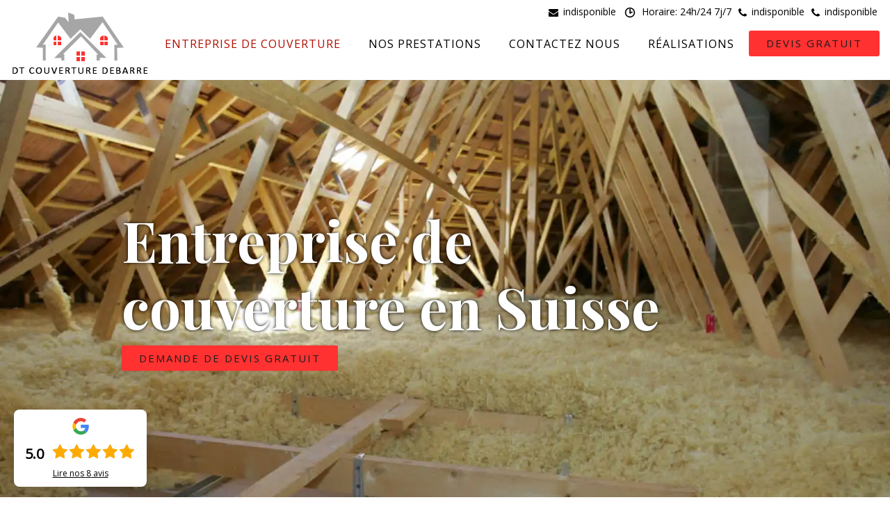

--- FILE ---
content_type: text/html; charset=UTF-8
request_url: https://www.entreprise-couverture.ch/
body_size: 12874
content:
<!DOCTYPE html>
<html dir="ltr" lang="fr-FR">
<head>
		<meta charset="UTF-8" />
    <meta name=viewport content="width=device-width, initial-scale=1.0, minimum-scale=1.0 maximum-scale=1.0">
    <meta http-equiv="content-type" content="text/html; charset=UTF-8" >
    <title>Entreprise de couverture Suisse  tel: 077-488-47-38</title>
        <meta name="description" content="Couvreur expérimenté Suisse, DT Couverture Debarre pourra s'occuper de vos travaux de réparation, rénovation ou entretien de couverture toiture, travaux accompagnés d'une garantie décennale">        
    <link rel="shortcut icon" href="/skins/default/images/p/favicon.ico" type="image/x-icon">
	  <link rel="icon" href="/skins/default/images/p/favicon.ico" type="image/x-icon"> 
  <link href="/skins/default/css/style.css" rel="stylesheet" type="text/css"/>
  <link rel="preconnect" href="https://www.googletagmanager.com">
  <link rel="preconnect" href="https://nominatim.openstreetmap.org"></head>

<body class="Desktop ville">
    
    <header class="top-section"><div class="container"><div class="nav align-items-center justify-content-between"><div class="logo-top"><a href="/" title="DT Couverture Debarre" class="logo"><img loading="lazy" src="/skins/default/images/p/Logo-dt-couverture-debarre.png" alt="DT Couverture Debarre" width="200" height="100" loading="lazy" /></a></div><ul class="nav-list"><li class="nav-item active"><a href="/">Entreprise de couverture</a></li><li class="nav-item"><a href="javascript:;">Nos prestations</a><ul class="nav-submenu"><li class="nav-submenu-item"><a href="entreprise-isolation-comble-suisse-lemanique">Isolation de combles Suisse </a><li class="nav-submenu-item"><a href="entreprise-pose-bache-suisse-lemanique">Pose de bâche Suisse </a><li class="nav-submenu-item"><a href="entreprise-urgence-depannage-fuite-toiture-suisse-lemanique">Urgence et dépannage fuite toiture Suisse </a><li class="nav-submenu-item"><a href="entreprise-demoussage-toiture-suisse-lemanique">Démoussage de toiture</a><li class="nav-submenu-item"><a href="entreprise-reparation-changement-tuile-rive-suisse-lemanique">Réparation et changement de tuile de rive</a><li class="nav-submenu-item"><a href="entreprise-reparation-changement-faitiere-faitage-suisse-lemanique">Réparation et changement de faîtière et faîtage</a><li class="nav-submenu-item"><a href="entreprise-peinture-tuile-suisse-lemanique">Peinture sur tuile</a><li class="nav-submenu-item"><a href="entreprise-isolation-comble-toiture-par-soufflage-suisse-lemanique">Isolation comble, toiture par soufflage</a><li class="nav-submenu-item"><a href="entreprise-etancheite-toiture-suisse-lemanique">Etanchéité toiture</a><li class="nav-submenu-item"><a href="entreprise-changement-velux-suisse-lemanique">Changement de velux</a><li class="nav-submenu-item"><a href="artisan-couvreur-zingueur-suisse-lemanique">Couvreur zingueur Suisse </a><li class="nav-submenu-item"><a href="artisan-zingueur-suisse-lemanique">Zingueur</a><li class="nav-submenu-item"><a href="entreprise-habillage-planche-rive-suisse-lemanique">Habillage planche de rive</a><li class="nav-submenu-item"><a href="artisan-charpentier-suisse-lemanique">Charpentier</a><li class="nav-submenu-item"><a href="entreprise-hydrofuge-toiture-suisse-lemanique">Hydrofuge de toiture</a><li class="nav-submenu-item"><a href="entreprise-changement-gouttiere-suisse-lemanique">Changement de gouttière alu, zinc, PVC</a><li class="nav-submenu-item"><a href="entreprise-changement-toiture-suisse-lemanique">Changement de toiture</a><li class="nav-submenu-item"><a href="entreprise-traitement-charpente-suisse-lemanique">Traitement de charpente Suisse </a><li class="nav-submenu-item"><a href="entreprise-bachage-toiture-suisse-lemanique">Bâchage de toiture Suisse </a><li class="nav-submenu-item"><a href="entreprise-urgence-fuite-toiture-suisse-lemanique">Urgence fuite de toiture Suisse </a><li class="nav-submenu-item"><a href="entreprise-reparation-changement-cheneaux-suisse-lemanique">Réparation et changement de chéneaux Suisse </a><li class="nav-submenu-item"><a href="ferblanterie-lemanique-suisse-lemanique">Ferblanterie suisse</a></ul></li><li class="nav-item"><a href="contact">Contactez nous</a></li><li class="nav-item"><a href="realisations">Réalisations</a></li></ul><div class="btn-top"><a href="/devis-gratuit" title="Devis gratuit" class="btn btn-devis">Devis gratuit</a></div></div><div class="info-top"><span class="content-info"><img loading="lazy" src="/skins/default/images/img/envelope.svg" alt="Mail" width="14" height="10" /><a href="mailto:indisponible" target="_blank">indisponible</a></span><span class="content-info"><img loading="lazy" src="/skins/default/images/img/horaire.svg" alt="Horaire" width="20" height="20" />Horaire: 24h/24 7j/7</span><span class="content-info"><img loading="lazy" src="/skins/default/images/img/phone.svg" alt="Tel" width="12" height="15" /><a href="tel:indisponible" class="link_phone1">indisponible</a></span><span class="content-info"><img loading="lazy" src="/skins/default/images/img/phone.svg" alt="Tel" width="12" height="15" /><a href="tel:indisponible" class="link_phone2">indisponible</a><br></span></div></div></header>
    <div class="containerslider"><div class="homeslider"><div class="fullImg" style="background-image: url('/skins/default/images/p/entreprise-de-couverture.webp');"></div><div class="fullImg" style="background-image: url('/skins/default/images/p/isolation-de-combles.webp');"></div><div class="fullImg" style="background-image: url('/skins/default/images/p/urgence-et-depannage-fuite-toiture.webp');"></div></div><div class="caption"><div class="container"><div class="row justify-content-center"><div class="col-lg-9"><div class="text-caption"><div><h1>Entreprise de couverture en Suisse</h1><div class="real"><a href="/devis-gratuit" class="btn btn-devis">Demande de devis gratuit</a></div></div></div></div></div></div></div></div><div class="Contenu"><div class="mainleft"><div class="presentation"><div class="imgPresentation"><figure><img loading="lazy" src="/skins/default/images/img/presentation-couvreur-suisse.webp" alt="Presentation couvreur suisse" loading="lazy" width="594" height="551" /></figure></div><div class="container"><div class="row justify-content-end"><div class="col-lg-6"><div class="inner-block"><p><strong>Presentation de DT couverture</strong></p><p> DT Couverture, votre partenaire de confiance pour tous vos besoins en toiture, couverture, peinture intérieure et extérieure, et nettoyage. Nous nous engageons à fournir des solutions de haute qualité pour assurer la durabilité et l'esthétique de votre propriété. </p></div></div></div></div></div><div class="besoinUrgence"><div class="container"><div class="row align-items-center"><div class="col-lg-9"><div class="title_banner">Besoin d'un couvreur en urgence ?</div></div><div class="col-lg-3"><div class="etreRappele"><div><b>24H/7J</b>Être rappelé Gratuitement</div><form action="/message.php" method="post" id="rappel-immediat"><input type="text" name="mail" id="mail2" value=""><input type="hidden" name="type" value="rappel"><input type="text" name="numtel" required="" placeholder="Votre téléphone" class="form-control"><input type="submit" name="OK" value="OK" class="btn btn-success"></form></div></div></div></div></div><div class="contenublock"><div class="Block Block0"><div class="container"><div class="row"><div class="col-md-6"><div class="texte0"><div class="bloc-une"><h2>DT Couverture Debarre : le choix idéal pour votre projet de toiture Suisse</h2><p>Chez DT Couverture Debarre, nous comprenons que choisir un partenaire de confiance pour votre projet de toiture Suisse est essentiel. Nous nous engageons à fournir des solutions sur mesure adaptées à vos besoins spécifiques. Que vous soyez  ou dans ses environs, notre expertise et notre savoir-faire garantissent un service de qualité supérieure. Nous nous distinguons par notre attention aux détails, assurant que chaque projet est réalisé avec précision et efficacité. Nos artisans qualifiés sont passionnés par leur métier et utilisent des matériaux de première qualité pour garantir la durabilité et l'esthétique de votre toiture. Avec DT Couverture Debarre, vous bénéficiez d'une approche personnalisée et d'un soutien constant tout au long du processus. Opter pour DT Couverture Debarre Suisse, c'est choisir la tranquillité d'esprit et la satisfaction d'un travail bien fait. Nous sommes impatients de vous accompagner dans la réalisation de votre projet de toiture  </p></div></div></div><div class="col-md-6"><div class="devis-block"><div class="Devisgratuit"><div class="titreD"><span><img loading="lazy" src="/skins/default/images/img/call.webp" alt="" loading='lazy' width="94" height="94" /></span><b>Devis gratuit</b></div><form action="/message.php" method="post" id="FormDevis"><input type="text" name="mail" id="mail" value=""><div class="inline-b"><input type="text" name="nom" required="" class="form-control" placeholder="Votre Nom"><input type="text" name="code_postal" required="" class="form-control" placeholder="Votre code postal"></div><div class="inline-b"><input type="text" name="email" required="" class="form-control" placeholder="Votre email"><input type="text" name="telephone" required="" class="form-control" placeholder="Votre téléphone"></div><textarea name="message" required="" class="form-control" placeholder="Votre message"></textarea><div class="subtmit-center"><input type="submit" value="Envoyer ma demande" class="btn btn-submit"></div></form></div></div></div></div></div></div><div class="Block Block1"><div class="background-overlay"></div><div class="container"><div class="row"><div class="col-lg-6"><div class="competences"><div class="title_services h2">Nos services</div><div class="row"><div class="col-lg-4 col-md-6"><a href="/" class="item-comp active"><span class="icon-tab"><img loading="lazy" src="/skins/default/images/img/icon-entreprise-de-couverture-dt-couverture-debarre.webp" loading="lazy" alt="entreprise-de-couverture"/></span><b class="title-tab">Entreprise de couverture</b></a></div><div class="col-lg-4 col-md-6"><a href="entreprise-isolation-comble-suisse-lemanique" class="item-comp"><span class="icon-tab"><img loading="lazy" src="/skins/default/images/img/icon-isolation-de-combles-dt-couverture-debarre.webp" loading="lazy" alt="isolation-de-combles-suisse"/></span><b class="title-tab">Isolation de combles Suisse </b></a></div><div class="col-lg-4 col-md-6"><a href="entreprise-pose-bache-suisse-lemanique" class="item-comp"><span class="icon-tab"><img loading="lazy" src="/skins/default/images/img/icon-pose-de-bache-dt-couverture-debarre.webp" loading="lazy" alt="pose-de-bache-suisse"/></span><b class="title-tab">Pose de bâche Suisse </b></a></div><div class="col-lg-4 col-md-6"><a href="entreprise-urgence-depannage-fuite-toiture-suisse-lemanique" class="item-comp"><span class="icon-tab"><img loading="lazy" src="/skins/default/images/img/icon-urgence-et-depannage-fuite-toiture-dt-couverture-debarre.webp" loading="lazy" alt="urgence-et-depannage-fuite-toiture-suisse"/></span><b class="title-tab">Urgence et dépannage fuite toiture Suisse </b></a></div><div class="col-lg-4 col-md-6"><a href="entreprise-demoussage-toiture-suisse-lemanique" class="item-comp"><span class="icon-tab"><img loading="lazy" src="/skins/default/images/img/icon-demoussage-de-toiture-dt-couverture-debarre.webp" loading="lazy" alt="demoussage-de-toiture"/></span><b class="title-tab">Démoussage de toiture</b></a></div><div class="col-lg-4 col-md-6"><a href="entreprise-reparation-changement-tuile-rive-suisse-lemanique" class="item-comp"><span class="icon-tab"><img loading="lazy" src="/skins/default/images/img/icon-reparation-et-changement-de-tuile-de-rive-dt-couverture-debarre.webp" loading="lazy" alt="reparation-et-changement-de-tuile-de-rive"/></span><b class="title-tab">Réparation et changement de tuile de rive</b></a></div><div class="col-lg-4 col-md-6"><a href="entreprise-reparation-changement-faitiere-faitage-suisse-lemanique" class="item-comp"><span class="icon-tab"><img loading="lazy" src="/skins/default/images/img/icon-reparation-et-changement-de-faitiere-et-faitage-dt-couverture-debarre.webp" loading="lazy" alt="reparation-et-changement-de-faitiere-et-faitage"/></span><b class="title-tab">Réparation et changement de faîtière et faîtage</b></a></div><div class="col-lg-4 col-md-6"><a href="entreprise-peinture-tuile-suisse-lemanique" class="item-comp"><span class="icon-tab"><img loading="lazy" src="/skins/default/images/img/icon-peinture-sur-tuile-et-toiture-dt-couverture-debarre.webp" loading="lazy" alt="peinture-sur-tuile"/></span><b class="title-tab">Peinture sur tuile</b></a></div><div class="col-lg-4 col-md-6"><a href="entreprise-isolation-comble-toiture-par-soufflage-suisse-lemanique" class="item-comp"><span class="icon-tab"><img loading="lazy" src="/skins/default/images/img/icon-isolation-comble-toiture-par-soufflage-dt-couverture-debarre.webp" loading="lazy" alt="isolation-comble-toiture-par-soufflage"/></span><b class="title-tab">Isolation comble, toiture par soufflage</b></a></div><div class="col-lg-4 col-md-6"><a href="entreprise-etancheite-toiture-suisse-lemanique" class="item-comp"><span class="icon-tab"><img loading="lazy" src="/skins/default/images/img/icon-etancheite-toiture-dt-couverture-debarre.webp" loading="lazy" alt="etancheite-toiture"/></span><b class="title-tab">Etanchéité toiture</b></a></div><div class="col-lg-4 col-md-6"><a href="entreprise-changement-velux-suisse-lemanique" class="item-comp"><span class="icon-tab"><img loading="lazy" src="/skins/default/images/img/icon-changement-de-velux-dt-couverture-debarre.webp" loading="lazy" alt="changement-de-velux"/></span><b class="title-tab">Changement de velux</b></a></div><div class="col-lg-4 col-md-6"><a href="artisan-couvreur-zingueur-suisse-lemanique" class="item-comp"><span class="icon-tab"><img loading="lazy" src="/skins/default/images/img/icon-couvreur-zingueur-dt-couverture-debarre.webp" loading="lazy" alt="couvreur-zingueur-suisse"/></span><b class="title-tab">Couvreur zingueur Suisse </b></a></div><div class="col-lg-4 col-md-6"><a href="artisan-zingueur-suisse-lemanique" class="item-comp"><span class="icon-tab"><img loading="lazy" src="/skins/default/images/img/icon-zingueur-dt-couverture-debarre.webp" loading="lazy" alt="zingueur"/></span><b class="title-tab">Zingueur</b></a></div><div class="col-lg-4 col-md-6"><a href="entreprise-habillage-planche-rive-suisse-lemanique" class="item-comp"><span class="icon-tab"><img loading="lazy" src="/skins/default/images/img/icon-habillage-planche-de-rive-dt-couverture-debarre.webp" loading="lazy" alt="habillage-planche-de-rive"/></span><b class="title-tab">Habillage planche de rive</b></a></div><div class="col-lg-4 col-md-6"><a href="artisan-charpentier-suisse-lemanique" class="item-comp"><span class="icon-tab"><img loading="lazy" src="/skins/default/images/img/icon-charpentier-dt-couverture-debarre.webp" loading="lazy" alt="charpentier"/></span><b class="title-tab">Charpentier</b></a></div><div class="col-lg-4 col-md-6"><a href="entreprise-hydrofuge-toiture-suisse-lemanique" class="item-comp"><span class="icon-tab"><img loading="lazy" src="/skins/default/images/img/icon-hydrofuge-toiture-dt-couverture-debarre.webp" loading="lazy" alt="hydrofuge-de-toiture"/></span><b class="title-tab">Hydrofuge de toiture</b></a></div><div class="col-lg-4 col-md-6"><a href="entreprise-changement-gouttiere-suisse-lemanique" class="item-comp"><span class="icon-tab"><img loading="lazy" src="/skins/default/images/img/icon-changement-gouttiere-alu-zinc-et-pvc-dt-couverture-debarre.webp" loading="lazy" alt="changement-de-gouttiere-alu-zinc-pvc"/></span><b class="title-tab">Changement de gouttière alu, zinc, PVC</b></a></div><div class="col-lg-4 col-md-6"><a href="entreprise-changement-toiture-suisse-lemanique" class="item-comp"><span class="icon-tab"><img loading="lazy" src="/skins/default/images/img/icon-changement-de-toiture-et-tuile-dt-couverture-debarre.webp" loading="lazy" alt="changement-de-toiture"/></span><b class="title-tab">Changement de toiture</b></a></div><div class="col-lg-4 col-md-6"><a href="entreprise-traitement-charpente-suisse-lemanique" class="item-comp"><span class="icon-tab"><img loading="lazy" src="/skins/default/images/img/icon-traitement-de-charpente-dt-couverture-debarre.webp" loading="lazy" alt="traitement-de-charpente-suisse"/></span><b class="title-tab">Traitement de charpente Suisse </b></a></div><div class="col-lg-4 col-md-6"><a href="entreprise-bachage-toiture-suisse-lemanique" class="item-comp"><span class="icon-tab"><img loading="lazy" src="/skins/default/images/img/icon-bachage-de-toiture-dt-couverture-debarre.webp" loading="lazy" alt="bachage-de-toiture-suisse"/></span><b class="title-tab">Bâchage de toiture Suisse </b></a></div><div class="col-lg-4 col-md-6"><a href="entreprise-urgence-fuite-toiture-suisse-lemanique" class="item-comp"><span class="icon-tab"><img loading="lazy" src="/skins/default/images/img/icon-urgence-fuite-de-toiture-dt-couverture-debarre.webp" loading="lazy" alt="urgence-fuite-de-toiture-suisse"/></span><b class="title-tab">Urgence fuite de toiture Suisse </b></a></div><div class="col-lg-4 col-md-6"><a href="entreprise-reparation-changement-cheneaux-suisse-lemanique" class="item-comp"><span class="icon-tab"><img loading="lazy" src="/skins/default/images/img/icon-reparation-et-changement-de-cheneaux-dt-couverture-debarre.webp" loading="lazy" alt="reparation-et-changement-de-cheneaux-suisse"/></span><b class="title-tab">Réparation et changement de chéneaux Suisse </b></a></div><div class="col-lg-4 col-md-6"><a href="ferblanterie-lemanique-suisse-lemanique" class="item-comp"><span class="icon-tab"><img loading="lazy" src="/skins/default/images/img/icon-ferblanterie-dt-couverture-debarre.webp" loading="lazy" alt="ferblanterie-suisse"/></span><b class="title-tab">Ferblanterie suisse</b></a></div></div></div></div><div class="col-lg-6"><div class="texte1"><figure><img loading="lazy" src="/photos/1696520-entreprise-de-couverture-dt-couverture-debarre-1.jpg" loading="lazy" alt="entreprise-de-couverture"/></figure><div class="bloc-une"><h2>Les avantages d'une bonne isolation de toiture avec DT Couverture Debarre</h2><p>Salut à toi, habitant du LE ! Chez DT Couverture Debarre, nous savons à quel point une bonne isolation de toiture est cruciale, surtout face aux caprices du climat de Suisse. Imagine une maison qui garde une température agréable toute l'année, une oasis de confort ! C'est exactement ce que DT Couverture Debarre peut offrir grâce à notre expertise inégalée. En réduisant les pertes de chaleur, une isolation de qualité peut significativement diminuer vos factures énergétiques, ce qui est un atout non négligeable pour ton budget. En plus, cela contribue à une empreinte écologique réduite, un geste vert que nous défendons avec fierté. Une toiture bien isolée, c'est aussi une protection renforcée contre l'humidité, évitant des désagréments comme les moisissures. En fin de compte, investir dans l'isolation avec DT Couverture Debarre, c'est choisir la tranquillité d'esprit. Alors, prêt à transformer ton chez-toi  avec DT Couverture Debarre ?</p></div></div><div class="figure_"><img loading="lazy" src="/photos/1696520-entreprise-de-couverture-dt-couverture-debarre-2.jpg" loading="lazy" alt="entreprise-de-couverture"/><img loading="lazy" src="/photos/1696520-entreprise-de-couverture-dt-couverture-debarre-3.jpg" loading="lazy" alt="entreprise-de-couverture"/></div></div></div></div></div><div class="Block Block2"><h2>Trouver une entreprise de couverture fiable </h2><p>Trouver une entreprise de couverture fiable  peut sembler une tâche ardue, mais avec quelques astuces, cela devient plus simple. D'abord, n'hésitez pas à demander des recommandations à votre entourage. Les expériences personnelles sont souvent de bons indicateurs de la fiabilité d'une entreprise.   de nombreuses entreprises, comme DT Couverture Debarre, sont reconnues pour leur expertise et leur sérieux. Vérifiez également les avis en ligne; les témoignages des clients précédents peuvent vous en dire long sur la qualité des services. Assurez-vous que l'entreprise choisie est bien immatriculée et dispose des assurances nécessaires, garantissant une couverture en cas de problème. Enfin, n'oubliez pas de demander un devis détaillé pour éviter les mauvaises surprises. À Suisse, la transparence et la communication sont des éléments clés pour établir une relation de confiance avec votre entreprise de couverture. Prenez le temps de bien choisir pour une tranquillité d'esprit assurée.</p></div><div class="Block Block3"><div class="container"><div class="texte3"><div class="inner-box"><div class="icon-box"><span><img loading="lazy" src="/skins/default/images/img/icon-entreprise-de-couverture-dt-couverture-debarre.webp" alt="" loading='lazy' width="" height="" /></span></div><div class="content"><div class="content-carousel"><div class="bloc-une"><h2>Comment bien entretenir votre toit avec l'aide d'une entreprise de couverture</h2><p>Entretenir votre toit est essentiel pour garantir la longévité de votre maison et éviter des réparations coûteuses. Chez DT Couverture Debarre, nous comprenons que chaque toit est unique et nécessite une attention particulière. En collaborant avec une entreprise de couverture professionnelle dans la région du LE, Suisse, vous vous assurez que chaque aspect de votre toit est soigneusement inspecté et maintenu. Un entretien régulier permet de détecter et de réparer les petites fuites avant qu'elles ne deviennent des problèmes majeurs. Nos experts vous conseillent sur les meilleurs matériaux et techniques pour assurer une protection optimale contre les intempéries. En faisant appel à DT Couverture Debarre, vous bénéficiez de notre expertise et de notre engagement à fournir un service de qualité. N'attendez pas que les dégâts apparaissent; une inspection annuelle peut faire toute la différence. Faites confiance à DT Couverture Debarre pour un toit en parfait état toute l'année   Suisse.</p></div></div></div></div></div></div></div><div class="Block Block4"><h2>LE, les erreurs fréquentes lors des travaux de couverture et comment les éviter</h2><p>En tant que spécialiste de la couverture chez DT Couverture Debarre, j'ai souvent observé que de nombreux résidents du LE Suisse font face à des erreurs courantes lorsqu'ils entreprennent des travaux de couverture. L'une des erreurs les plus fréquentes est le choix de matériaux de mauvaise qualité. Souvent, les propriétaires du LE sont attirés par des options bon marché qui, malheureusement, ne résistent pas aux intempéries locales. Pour éviter cela, il est essentiel de privilégier des matériaux de qualité, adaptés au climat de Suisse. Une autre erreur récurrente est le manque d'entretien régulier. Une couverture négligée peut entraîner des fuites et des dommages structurels. Pour remédier à cela, planifiez des inspections régulières et des nettoyages. Enfin, la pose incorrecte par des amateurs est une erreur à ne pas sous-estimer. Pour garantir la durabilité et la sécurité de votre toit, faire appel à des professionnels expérimentés, comme ceux de DT Couverture Debarre, est une sage décision. Ainsi, votre toit  restera en bon état pour les années à venir.</p></div><div class="Block Block5"><h2>Les services de DT Couverture Debarre, experts en couverture   Suisse</h2><p>Chez DT Couverture Debarre, nous sommes fiers d'offrir des services de couverture de première qualité   Suisse. Notre équipe d'experts se consacre à fournir des solutions personnalisées répondant aux besoins uniques de chaque client. Avec des années d'expérience dans le domaine, nous avons acquis une expertise inégalée qui nous permet de traiter chaque projet avec une attention méticuleuse et un savoir-faire incomparable. Que ce soit pour une réfection de toiture, une installation de couverture neuve ou des réparations d'urgence, nous nous engageons à utiliser des matériaux de la plus haute qualité pour garantir durabilité et efficacité.   Suisse, DT Couverture Debarre est synonyme de fiabilité et de professionnalisme. Notre approche personnalisée nous permet de travailler en étroite collaboration avec nos clients pour nous assurer que chaque projet est mené à bien, dans le respect des délais et du budget. Faites confiance à DT Couverture Debarre pour tous vos besoins en couverture dans la région du LE, Suisse.</p></div><div class="Block Block6"><div class="container"><div class="texte6"><div class="inner-box"><div class="icon-box"><span><img loading="lazy" src="/skins/default/images/img/icon-zingueur-dt-couverture-debarre.webp" alt="" loading='lazy' width="" height="" /></span></div><div class="content"><div class="content-carousel"><div class="bloc-une"><h2>LE : découvrez les dernières tendances en matériaux de couverture</h2><p>Chez DT Couverture Debarre, nous sommes ravis de vous accueillir   un lieu de convergence pour les passionnés de construction et de rénovation. Nichée au cœur de Suisse, cette ville dynamique est un véritable carrefour d'innovations, notamment en ce qui concerne les matériaux de couverture. Imaginez un monde où l'ardoise, le zinc et les tuiles s'unissent pour offrir à vos toitures une esthétique et une durabilité incomparables.   les nouvelles tendances ne cessent d'émerger, proposant des solutions à la fois écologiques et esthétiques. Nous sommes fiers de vous présenter des matériaux qui non seulement résistent aux caprices du temps, mais qui ajoutent également une touche de modernité à vos projets. Venez explorer avec nous ces innovations qui redéfinissent les toitures, et laissez-vous inspirer par les dernières avancées qui s'offrent à vous, ici même Suisse, avec DT Couverture Debarre comme guide passionné.</p></div></div></div></div></div></div></div><div class="Block Block7"><h2>Toiture en zinc ou en tuile ? Faites le bon choix avec l'aide d'experts</h2><p>Choisir entre une toiture en zinc ou en tuile est une décision cruciale pour tout propriétaire   Suisse. Chez DT Couverture Debarre, nous comprenons que chaque maison est unique et mérite une attention particulière. Le zinc, avec sa longévité impressionnante et son esthétique moderne, séduit par sa robustesse et sa capacité à résister aux intempéries. En revanche, les tuiles, classiques et charmantes, apportent une touche chaleureuse et traditionnelle à votre maison. Les tuiles en terre cuite, par exemple, offrent une excellente isolation et une variété de styles. Nos experts à DT Couverture Debarre sont là pour vous guider dans ce choix important, en prenant en compte votre budget, l’architecture de votre maison et les conditions climatiques du LE. Que vous cherchiez à rénover ou à construire, nous vous aidons à faire le choix le plus judicieux pour une toiture durable et esthétiquement plaisante. Faites confiance à DT Couverture Debarre pour une toiture qui vous ressemble.</p></div><div class="Block Block8"><h2>DT Couverture Debarre, spécialiste en tuiles et ardoises Suisse</h2><p>Depuis des décennies, DT Couverture Debarre est un acteur incontournable dans le domaine des tuiles et des ardoises Suisse. Fort de son expertise et de son savoir-faire, DT Couverture Debarre s’est forgé une réputation d’excellence   Chaque projet est une nouvelle opportunité pour nous de démontrer notre engagement envers la qualité et l'innovation. Nous nous efforçons de fournir à nos clients des matériaux d'une durabilité exceptionnelle, tout en respectant les traditions architecturales du LE. Que vous soyez un professionnel du bâtiment ou un particulier passionné de rénovation, nous vous accompagnons dans le choix des tuiles et ardoises les plus adaptées à vos besoins. Laissez-vous séduire par notre large gamme de produits, alliant esthétisme et performance. Chez DT Couverture Debarre, nous croyons que chaque toit raconte une histoire, et nous sommes fiers de contribuer à la vôtre Suisse.</p></div><div class="Block Block9"><h2>Réfection de toiture Suisse : DT Couverture Debarre vous accompagne</h2><p>  le toit de votre maison est bien plus qu'une simple couverture : c'est votre protection contre les éléments et un élément central de votre confort quotidien. Chez DT Couverture Debarre, nous comprenons l'importance de cette structure essentielle et nous nous engageons à vous offrir un service de réfection de toiture de qualité supérieure Suisse. Notre équipe de professionnels expérimentés est à votre écoute pour répondre à vos besoins spécifiques et vous guider à chaque étape du processus. Que ce soit pour une simple réparation, un remplacement complet ou une amélioration énergétique, nous mettons à votre disposition notre savoir-faire et notre passion pour vous garantir un toit robuste et esthétique. Avec DT Couverture Debarre, vous bénéficiez d'une prestation personnalisée, respectant les normes les plus strictes et utilisant des matériaux de qualité. Faites confiance à notre expertise pour redonner vie à votre toiture  et assurez-vous une tranquillité d'esprit durable.</p></div><div class="Block Block10"><h2>DT Couverture Debarre transforme vos projets de couverture en réalité Suisse</h2><p>Chez DT Couverture Debarre, nous comprenons que chaque projet de couverture est unique, tout comme chaque client. Située au cœur du LE, nous avons à cœur de transformer vos rêves de toiture en réalité, peu importe l'ampleur de votre projet. Grâce à notre expertise et notre passion pour notre métier, nous vous accompagnons à chaque étape, de la conception à la réalisation, en vous garantissant un travail de qualité supérieure. À Suisse, notre équipe d'experts s'engage à vous offrir un service personnalisé, en écoutant attentivement vos besoins et en vous proposant des solutions sur mesure. Que vous rénoviez votre toit ou que vous en construisiez un nouveau, DT Couverture Debarre s'assure que votre projet se déroule en toute sérénité. Faites confiance à notre savoir-faire et notre engagement pour vous offrir une couverture qui non seulement protège, mais qui embellit votre maison. Avec DT Couverture Debarre,   vos rêves de couverture prennent vie.</p></div></div></div></div><div class="besoinUrgence mb-0"><div class="container"><div class="row align-items-center"><div class="col-lg-9"><div class="title_banner">Besoin d'un couvreur en urgence ?</div></div><div class="col-lg-3"><div class="etreRappele"><div><b>24H/7J</b>Être rappelé Gratuitement</div><form action="/message.php" method="post" id="rappel-immediat"><input type="text" name="mail" id="mail2" value=""><input type="hidden" name="type" value="rappel"><input type="text" name="numtel" required="" placeholder="Votre téléphone" class="form-control"><input type="submit" name="OK" value="OK" class="btn btn-success"></form></div></div></div></div></div><div class="categories-villes"><div class="container"><div class="Services"><b class="Titre h2">Entreprise de couverture en Suisse</b><div class="Liens"><a href="/entreprise-couverture-geneve-1200">Entreprise de couverture Genève</a><a href="/entreprise-couverture-lausanne-1004">Entreprise de couverture Lausanne</a><a href="/entreprise-couverture-goumoens-le-jux-1376">Entreprise de couverture Goumoens-le-jux</a><a href="/entreprise-couverture-soral-1286">Entreprise de couverture Soral</a><a href="/entreprise-couverture-ferlens-1076">Entreprise de couverture Ferlens</a><a href="/entreprise-couverture-st-oyens-1187">Entreprise de couverture St-oyens</a><a href="/entreprise-couverture-moiry-1148">Entreprise de couverture Moiry</a><a href="/entreprise-couverture-chamblon-1436">Entreprise de couverture Chamblon</a><a href="/entreprise-couverture-essertes-1078">Entreprise de couverture Essertes</a><a href="/entreprise-couverture-fiez-1420">Entreprise de couverture Fiez</a><a href="/entreprise-couverture-croy-1322">Entreprise de couverture Croy</a><a href="/entreprise-couverture-villars-le-terroir-1040">Entreprise de couverture Villars-le-terroir</a><a href="/entreprise-couverture-st-saphorin-sur-morges-1113">Entreprise de couverture St-saphorin-sur-morges</a><a href="/entreprise-couverture-curtilles-1521">Entreprise de couverture Curtilles</a><a href="/entreprise-couverture-treycovagnes-1436">Entreprise de couverture Treycovagnes</a><a href="/entreprise-couverture-bellerive-1585">Entreprise de couverture Bellerive</a><a href="/entreprise-couverture-villars-mendraz-1061">Entreprise de couverture Villars-mendraz</a><a href="/entreprise-couverture-sedeilles-1554">Entreprise de couverture Sedeilles</a><a href="/entreprise-couverture-peney-le-jorat-1059">Entreprise de couverture Peney-le-jorat</a><a href="/entreprise-couverture-essertines-sur-rolle-1186">Entreprise de couverture Essertines-sur-rolle</a><a href="/entreprise-couverture-st-saphorin-1071">Entreprise de couverture St-saphorin </a><a href="/entreprise-couverture-sassel-1534">Entreprise de couverture Sassel</a><a href="/entreprise-couverture-les-clees-1356">Entreprise de couverture Les Clees</a><a href="/entreprise-couverture-epesses-1098">Entreprise de couverture Epesses</a><a href="/entreprise-couverture-mex-1031">Entreprise de couverture Mex</a><a href="/entreprise-couverture-longirod-1261">Entreprise de couverture Longirod</a><a href="/entreprise-couverture-villars-le-grand-1584">Entreprise de couverture Villars-le-grand</a><a href="/entreprise-couverture-pompaples-1318">Entreprise de couverture Pompaples</a><a href="/entreprise-couverture-marnand-1524">Entreprise de couverture Marnand</a><a href="/entreprise-couverture-bioley-magnoux-1407">Entreprise de couverture Bioley-magnoux</a><a href="/entreprise-couverture-chavannes-des-bois-1290">Entreprise de couverture Chavannes-des-bois</a><a href="/entreprise-couverture-bullet-1453">Entreprise de couverture Bullet</a><a href="/entreprise-couverture-vallamand-1586">Entreprise de couverture Vallamand</a><a href="/entreprise-couverture-cremin-1526">Entreprise de couverture Cremin</a><a href="/entreprise-couverture-st-barthelemy-1040">Entreprise de couverture St-barthelemy</a><a href="/entreprise-couverture-eysins-1262">Entreprise de couverture Eysins</a><a href="/entreprise-couverture-trelex-1270">Entreprise de couverture Trelex</a><a href="/entreprise-couverture-givrins-1271">Entreprise de couverture Givrins</a><a href="/entreprise-couverture-montherod-1174">Entreprise de couverture Montherod</a><a href="/entreprise-couverture-vaux-sur-morges-1126">Entreprise de couverture Vaux-sur-morges</a><a href="/entreprise-couverture-la-chaux-1308">Entreprise de couverture La Chaux </a><a href="/entreprise-couverture-confignon-1232">Entreprise de couverture Confignon</a><a href="/entreprise-couverture-le-lieu-1345">Entreprise de couverture Le Lieu</a><a href="/entreprise-couverture-mont-la-ville-1148">Entreprise de couverture Mont-la-ville</a><a href="/entreprise-couverture-molondin-1415">Entreprise de couverture Molondin</a><a href="/entreprise-couverture-essert-pittet-1435">Entreprise de couverture Essert-pittet</a><a href="/entreprise-couverture-vaulion-1325">Entreprise de couverture Vaulion</a><a href="/entreprise-couverture-combremont-le-grand-1535">Entreprise de couverture Combremont-le-grand</a><a href="/entreprise-couverture-vullierens-1115">Entreprise de couverture Vullierens</a><a href="/entreprise-couverture-chavannes-le-chene-1464">Entreprise de couverture Chavannes-le-chene</a><a href="/entreprise-couverture-vuarrens-1418">Entreprise de couverture Vuarrens</a><a href="/entreprise-couverture-rances-1439">Entreprise de couverture Rances</a><a href="/entreprise-couverture-villarzel-1555">Entreprise de couverture Villarzel</a><a href="/entreprise-couverture-yvorne-1853">Entreprise de couverture Yvorne</a><a href="/entreprise-couverture-corcelles-le-jorat-1082">Entreprise de couverture Corcelles-le-jorat</a><a href="/entreprise-couverture-rivaz-1071">Entreprise de couverture Rivaz</a><a href="/entreprise-couverture-bogis-bossey-1279">Entreprise de couverture Bogis-bossey</a><a href="/entreprise-couverture-avully-1237">Entreprise de couverture Avully</a><a href="/entreprise-couverture-bursinel-1195">Entreprise de couverture Bursinel</a><a href="/entreprise-couverture-chavannes-sur-moudon-1512">Entreprise de couverture Chavannes-sur-moudon</a><a href="/entreprise-couverture-vucherens-1509">Entreprise de couverture Vucherens</a><a href="/entreprise-couverture-commugny-1291">Entreprise de couverture Commugny</a><a href="/entreprise-couverture-dully-1195">Entreprise de couverture Dully</a><a href="/entreprise-couverture-maracon-1613">Entreprise de couverture Maracon</a><a href="/entreprise-couverture-cheseaux-noreaz-1400">Entreprise de couverture Cheseaux-noreaz</a><a href="/entreprise-couverture-vinzel-1184">Entreprise de couverture Vinzel</a><a href="/entreprise-couverture-vufflens-le-chateau-1134">Entreprise de couverture Vufflens-le-chateau</a><a href="/entreprise-couverture-mont-sur-rolle-1185">Entreprise de couverture Mont-sur-rolle</a><a href="/entreprise-couverture-dommartin-1041">Entreprise de couverture Dommartin</a><a href="/entreprise-couverture-essertines-sur-yverdon-1417">Entreprise de couverture Essertines-sur-yverdon</a><a href="/entreprise-couverture-cheserex-1275">Entreprise de couverture Cheserex</a><a href="/entreprise-couverture-perroy-1166">Entreprise de couverture Perroy</a><a href="/entreprise-couverture-les-tavernes-1607">Entreprise de couverture Les Tavernes</a><a href="/entreprise-couverture-mauraz-1148">Entreprise de couverture Mauraz</a><a href="/entreprise-couverture-combremont-le-petit-1536">Entreprise de couverture Combremont-le-petit</a><a href="/entreprise-couverture-etagnieres-1037">Entreprise de couverture Etagnieres</a><a href="/entreprise-couverture-st-george-1188">Entreprise de couverture St-george</a><a href="/entreprise-couverture-denens-1135">Entreprise de couverture Denens</a><a href="/entreprise-couverture-pomy-1405">Entreprise de couverture Pomy</a><a href="/entreprise-couverture-provence-1428">Entreprise de couverture Provence</a><a href="/entreprise-couverture-chabrey-1589">Entreprise de couverture Chabrey</a><a href="/entreprise-couverture-st-livres-1176">Entreprise de couverture St-livres</a><a href="/entreprise-couverture-fechy-1173">Entreprise de couverture Fechy</a><a href="/entreprise-couverture-villars-tiercelin-1058">Entreprise de couverture Villars-tiercelin</a><a href="/entreprise-couverture-onnens-1756">Entreprise de couverture Onnens</a><a href="/entreprise-couverture-villars-sous-yens-1168">Entreprise de couverture Villars-sous-yens</a><a href="/entreprise-couverture-lussy-sur-morges-1167">Entreprise de couverture Lussy-sur-morges</a><a href="/entreprise-couverture-veytaux-1820">Entreprise de couverture Veytaux</a><a href="/entreprise-couverture-corsier-1246">Entreprise de couverture Corsier</a><a href="/entreprise-couverture-genthod-1294">Entreprise de couverture Genthod</a><a href="/entreprise-couverture-cartigny-1236">Entreprise de couverture Cartigny</a><a href="/entreprise-couverture-coinsins-1267">Entreprise de couverture Coinsins</a><a href="/entreprise-couverture-corcelles-sur-chavornay-1374">Entreprise de couverture Corcelles-sur-chavornay</a><a href="/entreprise-couverture-thierrens-1410">Entreprise de couverture Thierrens</a><a href="/entreprise-couverture-daillens-1306">Entreprise de couverture Daillens</a><a href="/entreprise-couverture-burtigny-1268">Entreprise de couverture Burtigny</a><a href="/entreprise-couverture-montagny-pres-yverdon-1442">Entreprise de couverture Montagny-pres-yverdon</a><a href="/entreprise-couverture-crans-pres-celigny-1299">Entreprise de couverture Crans-pres-celigny</a><a href="/entreprise-couverture-palezieux-1607">Entreprise de couverture Palezieux</a><a href="/entreprise-couverture-goumoens-la-ville-1376">Entreprise de couverture Goumoens-la-ville</a><a href="/entreprise-couverture-les-thioleyres-1607">Entreprise de couverture Les Thioleyres</a><a href="/entreprise-couverture-ecoteaux-1612">Entreprise de couverture Ecoteaux</a><a href="/entreprise-couverture-villars-sous-champvent-1443">Entreprise de couverture Villars-sous-champvent</a><a href="/entreprise-couverture-lully-1132">Entreprise de couverture Lully</a><a href="/entreprise-couverture-choulex-1244">Entreprise de couverture Choulex</a><a href="/entreprise-couverture-cologny-1223">Entreprise de couverture Cologny</a><a href="/entreprise-couverture-dardagny-1283">Entreprise de couverture Dardagny</a><a href="/entreprise-couverture-villette-1934">Entreprise de couverture Villette </a><a href="/entreprise-couverture-fey-1996">Entreprise de couverture Fey </a><a href="/entreprise-couverture-tannay-1295">Entreprise de couverture Tannay</a><a href="/entreprise-couverture-suchy-1433">Entreprise de couverture Suchy</a><a href="/entreprise-couverture-borex-1277">Entreprise de couverture Borex</a><a href="/entreprise-couverture-corbeyrier-1856">Entreprise de couverture Corbeyrier</a><a href="/entreprise-couverture-chatillens-1610">Entreprise de couverture Chatillens</a><a href="/entreprise-couverture-chardonne-1803">Entreprise de couverture Chardonne</a><a href="/entreprise-couverture-le-vaud-1261">Entreprise de couverture Le Vaud</a><a href="/entreprise-couverture-jongny-1805">Entreprise de couverture Jongny</a><a href="/entreprise-couverture-constantine-1587">Entreprise de couverture Constantine</a><a href="/entreprise-couverture-yens-1169">Entreprise de couverture Yens</a><a href="/entreprise-couverture-baulmes-1446">Entreprise de couverture Baulmes</a><a href="/entreprise-couverture-la-rippe-1278">Entreprise de couverture La Rippe</a><a href="/entreprise-couverture-les-cullayes-1080">Entreprise de couverture Les Cullayes</a><a href="/entreprise-couverture-grandvaux-1091">Entreprise de couverture Grandvaux</a><a href="/entreprise-couverture-grandcour-1543">Entreprise de couverture Grandcour</a><a href="/entreprise-couverture-arzier-1273">Entreprise de couverture Arzier</a><a href="/entreprise-couverture-oulens-sous-echallens-1377">Entreprise de couverture Oulens-sous-echallens</a><a href="/entreprise-couverture-mezieres-1684">Entreprise de couverture Mezieres</a><a href="/entreprise-couverture-presinge-1243">Entreprise de couverture Presinge</a><a href="/entreprise-couverture-puplinge-1241">Entreprise de couverture Puplinge</a><a href="/entreprise-couverture-anieres-1247">Entreprise de couverture Anieres</a><a href="/entreprise-couverture-paudex-1094">Entreprise de couverture Paudex</a><a href="/entreprise-couverture-demoret-1415">Entreprise de couverture Demoret</a><a href="/entreprise-couverture-chapelle-sur-moudon-1063">Entreprise de couverture Chapelle-sur-moudon</a><a href="/entreprise-couverture-donatyre-1582">Entreprise de couverture Donatyre</a><a href="/entreprise-couverture-noville-1845">Entreprise de couverture Noville</a><a href="/entreprise-couverture-granges-pres-marnand-1523">Entreprise de couverture Granges-pres-marnand</a><a href="/entreprise-couverture-montpreveyres-1081">Entreprise de couverture Montpreveyres</a><a href="/entreprise-couverture-arnex-sur-orbe-1321">Entreprise de couverture Arnex-sur-orbe</a><a href="/entreprise-couverture-rennaz-1847">Entreprise de couverture Rennaz</a><a href="/entreprise-couverture-jussy-1254">Entreprise de couverture Jussy</a><a href="/entreprise-couverture-gressy-1432">Entreprise de couverture Gressy</a><a href="/entreprise-couverture-laconnex-1287">Entreprise de couverture Laconnex</a><a href="/entreprise-couverture-chene-bougeries-1224">Entreprise de couverture Chene-bougeries</a><a href="/entreprise-couverture-russin-1281">Entreprise de couverture Russin</a><a href="/entreprise-couverture-hermance-1248">Entreprise de couverture Hermance</a><a href="/entreprise-couverture-meinier-1252">Entreprise de couverture Meinier</a><a href="/entreprise-couverture-chancy-1284">Entreprise de couverture Chancy</a><a href="/entreprise-couverture-veyrier-1255">Entreprise de couverture Veyrier</a><a href="/entreprise-couverture-satigny-1242">Entreprise de couverture Satigny</a><a href="/entreprise-couverture-thonex-1226">Entreprise de couverture Thonex</a><a href="/entreprise-couverture-celigny-1298">Entreprise de couverture Celigny</a><a href="/entreprise-couverture-colombier-2013">Entreprise de couverture Colombier</a><a href="/entreprise-couverture-corsier-sur-vevey-1804">Entreprise de couverture Corsier-sur-vevey</a><a href="/entreprise-couverture-mollens-3974">Entreprise de couverture Mollens</a><a href="/entreprise-couverture-puidoux-1070">Entreprise de couverture Puidoux</a><a href="/entreprise-couverture-st-prex-1162">Entreprise de couverture St-prex</a><a href="/entreprise-couverture-vuiteboeuf-1445">Entreprise de couverture Vuiteboeuf</a><a href="/entreprise-couverture-gollion-1124">Entreprise de couverture Gollion</a><a href="/entreprise-couverture-tolochenaz-1131">Entreprise de couverture Tolochenaz</a><a href="/entreprise-couverture-chavannes-de-bogis-1279">Entreprise de couverture Chavannes-de-bogis</a><a href="/entreprise-couverture-mutrux-1428">Entreprise de couverture Mutrux</a><a href="/entreprise-couverture-prangins-1197">Entreprise de couverture Prangins</a><a href="/entreprise-couverture-genolier-1272">Entreprise de couverture Genolier</a><a href="/entreprise-couverture-bassins-1269">Entreprise de couverture Bassins</a><a href="/entreprise-couverture-rossiniere-1658">Entreprise de couverture Rossiniere</a><a href="/entreprise-couverture-lonay-1027">Entreprise de couverture Lonay</a><a href="/entreprise-couverture-pampigny-1142">Entreprise de couverture Pampigny</a><a href="/entreprise-couverture-faoug-1595">Entreprise de couverture Faoug</a><a href="/entreprise-couverture-savigny-1073">Entreprise de couverture Savigny</a><a href="/entreprise-couverture-cheseaux-sur-lausanne-1033">Entreprise de couverture Cheseaux-sur-lausanne</a><a href="/entreprise-couverture-cudrefin-1588">Entreprise de couverture Cudrefin</a><a href="/entreprise-couverture-st-legier-la-chiesaz-1806">Entreprise de couverture St-legier-la Chiesaz</a><a href="/entreprise-couverture-romanel-sur-morges-1122">Entreprise de couverture Romanel-sur-morges</a><a href="/entreprise-couverture-crassier-1263">Entreprise de couverture Crassier</a><a href="/entreprise-couverture-gingins-1276">Entreprise de couverture Gingins</a><a href="/entreprise-couverture-froideville-1055">Entreprise de couverture Froideville</a><a href="/entreprise-couverture-st-cierges-1410">Entreprise de couverture St-cierges</a><a href="/entreprise-couverture-oron-la-ville-1610">Entreprise de couverture Oron-la-ville</a><a href="/entreprise-couverture-echandens-1026">Entreprise de couverture Echandens</a><a href="/entreprise-couverture-sullens-1036">Entreprise de couverture Sullens</a><a href="/entreprise-couverture-gimel-1188">Entreprise de couverture Gimel</a><a href="/entreprise-couverture-corseaux-1802">Entreprise de couverture Corseaux</a><a href="/entreprise-couverture-chexbres-1071">Entreprise de couverture Chexbres</a><a href="/entreprise-couverture-champvent-1443">Entreprise de couverture Champvent</a><a href="/entreprise-couverture-gilly-1182">Entreprise de couverture Gilly</a><a href="/entreprise-couverture-founex-1297">Entreprise de couverture Founex</a><a href="/entreprise-couverture-roche-1852">Entreprise de couverture Roche</a><a href="/entreprise-couverture-montricher-1147">Entreprise de couverture Montricher</a><a href="/entreprise-couverture-ste-croix-1450">Entreprise de couverture Ste-croix</a><a href="/entreprise-couverture-cully-1096">Entreprise de couverture Cully</a><a href="/entreprise-couverture-chevroux-1545">Entreprise de couverture Chevroux</a><a href="/entreprise-couverture-poliez-pittet-1041">Entreprise de couverture Poliez-pittet</a><a href="/entreprise-couverture-ropraz-1088">Entreprise de couverture Ropraz</a><a href="/entreprise-couverture-orges-1430">Entreprise de couverture Orges</a><a href="/entreprise-couverture-cronay-1406">Entreprise de couverture Cronay</a><a href="/entreprise-couverture-concise-1426">Entreprise de couverture Concise</a><a href="/entreprise-couverture-reverolle-1128">Entreprise de couverture Reverolle</a><a href="/entreprise-couverture-champagne-1424">Entreprise de couverture Champagne</a><a href="/entreprise-couverture-coppet-1296">Entreprise de couverture Coppet</a><a href="/entreprise-couverture-lavigny-1175">Entreprise de couverture Lavigny</a><a href="/entreprise-couverture-vufflens-la-ville-1302">Entreprise de couverture Vufflens-la-ville</a><a href="/entreprise-couverture-bavois-1372">Entreprise de couverture Bavois</a><a href="/entreprise-couverture-montcherand-1354">Entreprise de couverture Montcherand</a><a href="/entreprise-couverture-ferreyres-1313">Entreprise de couverture Ferreyres</a><a href="/entreprise-couverture-denges-1026">Entreprise de couverture Denges</a><a href="/entreprise-couverture-st-cergue-1264">Entreprise de couverture St-cergue</a><a href="/entreprise-couverture-seigneux-1525">Entreprise de couverture Seigneux</a><a href="/entreprise-couverture-lignerolle-1357">Entreprise de couverture Lignerolle</a><a href="/entreprise-couverture-carrouge-1084">Entreprise de couverture Carrouge</a><a href="/entreprise-couverture-rougemont-1659">Entreprise de couverture Rougemont</a><a href="/entreprise-couverture-morrens-1054">Entreprise de couverture Morrens</a><a href="/entreprise-couverture-penthaz-1303">Entreprise de couverture Penthaz</a><a href="/entreprise-couverture-leysin-1854">Entreprise de couverture Leysin</a><a href="/entreprise-couverture-riex-1097">Entreprise de couverture Riex</a><a href="/entreprise-couverture-jouxtens-mezery-1008">Entreprise de couverture Jouxtens-mezery</a><a href="/entreprise-couverture-la-tour-de-peilz-1814">Entreprise de couverture La Tour-de-peilz</a><a href="/entreprise-couverture-prilly-1008">Entreprise de couverture Prilly</a><a href="/entreprise-couverture-bursins-1183">Entreprise de couverture Bursins</a><a href="/entreprise-couverture-pailly-1416">Entreprise de couverture Pailly</a><a href="/entreprise-couverture-yvonand-1462">Entreprise de couverture Yvonand</a><a href="/entreprise-couverture-moudon-1510">Entreprise de couverture Moudon</a><a href="/entreprise-couverture-preverenges-1028">Entreprise de couverture Preverenges</a><a href="/entreprise-couverture-epalinges-1066">Entreprise de couverture Epalinges</a><a href="/entreprise-couverture-renens-1020">Entreprise de couverture Renens</a><a href="/entreprise-couverture-pully-1009">Entreprise de couverture Pully</a><a href="/entreprise-couverture-st-sulpice-1025">Entreprise de couverture St-sulpice</a><a href="/entreprise-couverture-vich-1267">Entreprise de couverture Vich</a><a href="/entreprise-couverture-ballaigues-1338">Entreprise de couverture Ballaigues</a><a href="/entreprise-couverture-grens-1274">Entreprise de couverture Grens</a><a href="/entreprise-couverture-poliez-le-grand-1041">Entreprise de couverture Poliez-le-grand</a><a href="/entreprise-couverture-le-grand-saconnex-1218">Entreprise de couverture Le Grand-saconnex</a><a href="/entreprise-couverture-aire-la-ville-1288">Entreprise de couverture Aire-la-ville</a><a href="/entreprise-couverture-rovray-1463">Entreprise de couverture Rovray</a><a href="/entreprise-couverture-blonay-1807">Entreprise de couverture Blonay</a><a href="/entreprise-couverture-valeyres-sous-montagny-1441">Entreprise de couverture Valeyres-sous-montagny</a><a href="/entreprise-couverture-gryon-1882">Entreprise de couverture Gryon</a><a href="/entreprise-couverture-trey-1552">Entreprise de couverture Trey</a><a href="/entreprise-couverture-dompierre-1563">Entreprise de couverture Dompierre</a><a href="/entreprise-couverture-cugy-1482">Entreprise de couverture Cugy</a><a href="/entreprise-couverture-rossens-1728">Entreprise de couverture Rossens</a><a href="/entreprise-couverture-ependes-1731">Entreprise de couverture Ependes</a><a href="/entreprise-couverture-ollon-1867">Entreprise de couverture Ollon</a><a href="/entreprise-couverture-gland-1196">Entreprise de couverture Gland</a><a href="/entreprise-couverture-luins-1184">Entreprise de couverture Luins</a><a href="/entreprise-couverture-lucens-1522">Entreprise de couverture Lucens</a><a href="/entreprise-couverture-lutry-1095">Entreprise de couverture Lutry</a><a href="/entreprise-couverture-collonge-bellerive-1245">Entreprise de couverture Collonge-bellerive</a><a href="/entreprise-couverture-belmont-sur-lausanne-1092">Entreprise de couverture Belmont-sur-lausanne</a><a href="/entreprise-couverture-mies-1295">Entreprise de couverture Mies</a><a href="/entreprise-couverture-bellevue-1293">Entreprise de couverture Bellevue</a><a href="/entreprise-couverture-chavannes-pres-renens-1022">Entreprise de couverture Chavannes-pres-renens</a><a href="/entreprise-couverture-bernex-1233">Entreprise de couverture Bernex</a><a href="/entreprise-couverture-begnins-1268">Entreprise de couverture Begnins</a><a href="/entreprise-couverture-troinex-1256">Entreprise de couverture Troinex</a><a href="/entreprise-couverture-plan-les-ouates-1228">Entreprise de couverture Plan-les-ouates</a><a href="/entreprise-couverture-onex-1213">Entreprise de couverture Onex</a><a href="/entreprise-couverture-collex-bossy-1239">Entreprise de couverture Collex-bossy</a><a href="/entreprise-couverture-versoix-1290">Entreprise de couverture Versoix</a><a href="/entreprise-couverture-carouge-1227">Entreprise de couverture Carouge</a><a href="/entreprise-couverture-chene-bourg-1225">Entreprise de couverture Chene-bourg</a><a href="/entreprise-couverture-servion-1077">Entreprise de couverture Servion</a><a href="/entreprise-couverture-vernier-1214">Entreprise de couverture Vernier</a><a href="/entreprise-couverture-meyrin-1217">Entreprise de couverture Meyrin</a><a href="/entreprise-couverture-villars-ste-croix-1029">Entreprise de couverture Villars-ste-croix</a><a href="/entreprise-couverture-la-sarraz-1315">Entreprise de couverture La Sarraz</a><a href="/entreprise-couverture-vallorbe-1337">Entreprise de couverture Vallorbe</a><a href="/entreprise-couverture-villeneuve-1844">Entreprise de couverture Villeneuve</a><a href="/entreprise-couverture-payerne-1530">Entreprise de couverture Payerne</a><a href="/entreprise-couverture-orbe-1350">Entreprise de couverture Orbe</a><a href="/entreprise-couverture-chavornay-1373">Entreprise de couverture Chavornay</a><a href="/entreprise-couverture-pizy-1174">Entreprise de couverture Pizy</a><a href="/entreprise-couverture-corcelles-pres-payerne-1562">Entreprise de couverture Corcelles-pres-payerne</a><a href="/entreprise-couverture-ecublens-1024">Entreprise de couverture Ecublens</a><a href="/entreprise-couverture-vevey-1800">Entreprise de couverture Vevey</a><a href="/entreprise-couverture-eclepens-1312">Entreprise de couverture Eclepens</a><a href="/entreprise-couverture-etoy-1163">Entreprise de couverture Etoy</a><a href="/entreprise-couverture-penthalaz-1305">Entreprise de couverture Penthalaz</a><a href="/entreprise-couverture-nyon-1260">Entreprise de couverture Nyon</a><a href="/entreprise-couverture-bussigny-pres-lausanne-1030">Entreprise de couverture Bussigny-pres-lausanne</a><a href="/entreprise-couverture-crissier-1023">Entreprise de couverture Crissier</a><a href="/entreprise-couverture-echallens-1040">Entreprise de couverture Echallens</a><a href="/entreprise-couverture-romanel-sur-lausanne-1032">Entreprise de couverture Romanel-sur-lausanne</a><a href="/entreprise-couverture-rolle-1180">Entreprise de couverture Rolle</a><a href="/entreprise-couverture-yverdon-les-bains-1400">Entreprise de couverture Yverdon-les-bains</a><a href="/entreprise-couverture-le-mont-sur-lausanne-1052">Entreprise de couverture Le Mont-sur-lausanne</a><a href="/entreprise-couverture-morges-1110">Entreprise de couverture Morges</a><a href="/entreprise-couverture-forel-1072">Entreprise de couverture Forel </a><a href="/entreprise-couverture-duillier-1266">Entreprise de couverture Duillier</a><a href="/entreprise-couverture-grandson-1422">Entreprise de couverture Grandson</a><a href="/entreprise-couverture-montreux-1820">Entreprise de couverture Montreux</a><a href="/entreprise-couverture-geneve-1202">Entreprise de couverture Geneve</a><a href="/entreprise-couverture-lausanne-1018">Entreprise de couverture Lausanne</a><a href="/entreprise-couverture-valeyres-sous-rances-1358">Entreprise de couverture Valeyres-sous-rances</a><a href="/entreprise-couverture-sion-1950">Entreprise de couverture Sion</a><a href="/entreprise-couverture-monthey-1870">Entreprise de couverture Monthey</a><a href="/entreprise-couverture-avusy-1285">Entreprise de couverture Avusy</a><a href="/entreprise-couverture-bardonnex-1257">Entreprise de couverture Bardonnex</a><a href="/entreprise-couverture-perly-certoux-1258">Entreprise de couverture Perly-certoux 	
</a><a href="/entreprise-couverture-sierre-3960">Entreprise de couverture Sierre</a><a href="/entreprise-couverture-martigny-1920">Entreprise de couverture Martigny</a></div></div></div></div><div class="wave-down down-or"></div>
    <footer class="footer-container bg"><div class="background-overlay"></div><div class="container"><div class="row"><div class="col-lg-3"><div class="footer-col"><a href="/" title="DT Couverture Debarre" class="logo"><img loading="lazy" src="/skins/default/images/p/Logo-dt-couverture-debarre.png" alt="DT Couverture Debarre" width="200" height="100" loading="lazy" /></a><div class="coordonnees"><div class="flex-info"><span><img loading="lazy" src="/skins/default/images/img/phone.svg" alt="Tel" width="10" height="13" /></span><span class="content-info"><a href="tel:indisponible" class="link_phone1">indisponible</a></span></div><div class="flex-info"><span><img loading="lazy" src="/skins/default/images/img/phone.svg" alt="Tel" width="10" height="13" /></span><span class="content-info"><a href="tel:indisponible" class="link_phone2">indisponible</a><br></span></div><div class="flex-info"><span><img loading="lazy" src="/skins/default/images/img/map.svg" alt="Tel" id="maP" width="10" height="10" /></span><span class="content-info">indisponible</span></div><div class="flex-info"><span><img loading="lazy" src="/skins/default/images/img/envelope.svg" alt="Tel" width="10" height="10" /></span><span class="content-info"><a href="mailto:indisponible" target="_blank">indisponible</a></span></div></div></div></div><div class="col-lg-9"><div class="footer-col"><b>Nos Services</b><ul><li><a href="/">Entreprise de couverture</a></li><li><a href="entreprise-isolation-comble-suisse-lemanique">Isolation de combles Suisse </a></li><li><a href="entreprise-pose-bache-suisse-lemanique">Pose de bâche Suisse </a></li><li><a href="entreprise-urgence-depannage-fuite-toiture-suisse-lemanique">Urgence et dépannage fuite toiture Suisse </a></li><li><a href="entreprise-demoussage-toiture-suisse-lemanique">Démoussage de toiture</a></li><li><a href="entreprise-reparation-changement-tuile-rive-suisse-lemanique">Réparation et changement de tuile de rive</a></li><li><a href="entreprise-reparation-changement-faitiere-faitage-suisse-lemanique">Réparation et changement de faîtière et faîtage</a></li><li><a href="entreprise-peinture-tuile-suisse-lemanique">Peinture sur tuile</a></li><li><a href="entreprise-isolation-comble-toiture-par-soufflage-suisse-lemanique">Isolation comble, toiture par soufflage</a></li><li><a href="entreprise-etancheite-toiture-suisse-lemanique">Etanchéité toiture</a></li><li><a href="entreprise-changement-velux-suisse-lemanique">Changement de velux</a></li><li><a href="artisan-couvreur-zingueur-suisse-lemanique">Couvreur zingueur Suisse </a></li><li><a href="artisan-zingueur-suisse-lemanique">Zingueur</a></li><li><a href="entreprise-habillage-planche-rive-suisse-lemanique">Habillage planche de rive</a></li><li><a href="artisan-charpentier-suisse-lemanique">Charpentier</a></li><li><a href="entreprise-hydrofuge-toiture-suisse-lemanique">Hydrofuge de toiture</a></li><li><a href="entreprise-changement-gouttiere-suisse-lemanique">Changement de gouttière alu, zinc, PVC</a></li><li><a href="entreprise-changement-toiture-suisse-lemanique">Changement de toiture</a></li><li><a href="entreprise-traitement-charpente-suisse-lemanique">Traitement de charpente Suisse </a></li><li><a href="entreprise-bachage-toiture-suisse-lemanique">Bâchage de toiture Suisse </a></li><li><a href="entreprise-urgence-fuite-toiture-suisse-lemanique">Urgence fuite de toiture Suisse </a></li><li><a href="entreprise-reparation-changement-cheneaux-suisse-lemanique">Réparation et changement de chéneaux Suisse </a></li><li><a href="ferblanterie-lemanique-suisse-lemanique">Ferblanterie suisse</a></li></ul></div></div></div><div class="copryright"><div>© 2024  - 2026 Tout droit réservés &nbsp;|&nbsp;<a href="/mentions-legales">Mentions Légales</a></div></div></div></footer>
</body>

<script src="/js/jquery-3.6.0.min.js"></script>
<script src="/js/scripts.js"></script>
<script src="skins/default/js/jquery.sticky.js"></script>
<script src="skins/default/js/slick.min.js"></script>


<script type="text/javascript">		
	var Support = 'Desktop';
	$(document).ready(function(){
    	// Js lancés une fois la page chargée
    	    	
    	        initAnalytics('_');
    	        
        //menu
        $('.nav-item').has('ul').prepend('<span class="nav-click"><i class="nav-arrow"></i></span>');
        $('.nav-mobile').click(function(){
          $('.nav-list').toggle();
        });
        $('.nav-list').on('click', '.nav-click', function(){
          $(this).siblings('.nav-submenu').toggle();
          $(this).children('.nav-arrow').toggleClass('nav-rotate'); 
        });
		
        //Contenu
        $('.Block1').find('.texte1').append($('.Block2'));
        $('.Block3').find('.content-carousel').append($('.Block4,.Block5,.Block9,.Block10'));
        $('.Block6').find('.content-carousel').append($('.Block7,.Block8'));

        $('.homeslider').slick({
          arrows:false,
          fade:true,
          speed:1000,
          autoplay: true,
          autoplaySpeed: 3000,
          pauseOnHover:false,
        });
        $('.content-carousel').slick({
          arrows:false,
          dots:true,
          autoplay: false,
          autoplaySpeed: 3000
        });

        //Avis
        $('.slide-temoignage').slick({
            arrows:false,
            slidesToShow: 1,
            slidesToScroll: 1,
            autoplay: true,
            speed:800,
            autoplaySpeed: 3000
        });
	});
</script>
</html>


--- FILE ---
content_type: text/css
request_url: https://www.entreprise-couverture.ch/skins/default/css/style.css
body_size: 7346
content:
@import url('https://fonts.googleapis.com/css2?family=Open+Sans&family=Playfair+Display:wght@700&display=swap');
*,
*::before,
*::after {
  box-sizing: border-box;
}

html {
  font-family: sans-serif;
  line-height: 1.15;
  -webkit-text-size-adjust: 100%;
  -ms-text-size-adjust: 100%;
  -ms-overflow-style: scrollbar;
  -webkit-tap-highlight-color: transparent;
}

@-ms-viewport {
  width: device-width;
}
article, aside, dialog, figcaption, figure, footer, header, hgroup, main, nav, section {
  display: block;
}

body {
  margin: 0;
  font-family: -apple-system, BlinkMacSystemFont, "Segoe UI", Roboto, "Helvetica Neue", Arial, sans-serif, "Apple Color Emoji", "Segoe UI Emoji", "Segoe UI Symbol";
  text-align: left;
  background-color: #fff;
}

[tabindex="-1"]:focus {
  outline: 0 !important;
}

hr {
  box-sizing: content-box;
  height: 0;
  overflow: visible;
}

h1, h2, h3, h4, h5, h6, .h3, .h2 {
  margin-top: 0;
  margin-bottom: 0.5rem;
}

p {
  margin-top: 0;
  margin-bottom: 1rem;
}

a {
  text-decoration: none;
  background-color: transparent;
  -webkit-text-decoration-skip: objects;
}

a:hover {
    text-decoration: none;
    outline: 0;
    color: inherit;
}

a:not([href]):not([tabindex]) {
  color: inherit;
  text-decoration: none;
}

a:not([href]):not([tabindex]):hover, a:not([href]):not([tabindex]):focus {
  color: inherit;
  text-decoration: none;
}

a:not([href]):not([tabindex]):focus {
  outline: 0;
}

h1,h2,h3,h4,h5 {
    font-weight: bold;
    color: #212121;
}
h1, h2, h3, h4, h5, h6,
.h1, .h2, .h3, .h4, .h5, .h6 {
  margin-bottom: 0.5rem;
  font-family: inherit;
  line-height: 1.2;
}

h1, .h1 {
  font-size: 2.5rem;
}

h2, .h2 {
  font-size: 2rem;
}

h3, .h3 {
  font-size: 1.75rem;
}

h4, .h4 {
  font-size: 1.5rem;
}

h5, .h5 {
  font-size: 1.25rem;
}

h6, .h6 {
  font-size: 1rem;
}
ol,
ul,
dl {
  margin-top: 0;
  margin-bottom: 1rem;
}

ol ol,
ul ul,
ol ul,
ul ol {
  margin-bottom: 0;
}
b,
strong {
  font-weight: bolder;
}
figure {
  margin: 0 0 1rem;
}

img {
  vertical-align: middle;
  border-style: none;
}

svg:not(:root) {
  overflow: hidden;
}
input,
button,
select,
optgroup,
textarea {
  margin: 0;
  font-family: inherit;
  font-size: inherit;
  line-height: inherit;
}
button {
  border-radius: 0;
}

button:focus {
  outline: 1px dotted;
  outline: 5px auto -webkit-focus-ring-color;
}


button,
input {
  overflow: visible;
}
button,
select {
  text-transform: none;
}
button,
html [type="button"],
[type="reset"],
[type="submit"] {
  -webkit-appearance: button;
}

button::-moz-focus-inner,
[type="button"]::-moz-focus-inner,
[type="reset"]::-moz-focus-inner,
[type="submit"]::-moz-focus-inner {
  padding: 0;
  border-style: none;
}

input[type="radio"],
input[type="checkbox"] {
  box-sizing: border-box;
  padding: 0;
}

input[type="date"],
input[type="time"],
input[type="datetime-local"],
input[type="month"] {
  -webkit-appearance: listbox;
}
textarea {
  overflow: auto;
  resize: vertical;
}
hr {
  margin-top: 1rem;
  margin-bottom: 1rem;
  border: 0;
  border-top: 1px solid rgba(0, 0, 0, 0.1);
}
.btn {
  display: inline-block;
  font-weight: 400;
  text-align: center;
  white-space: nowrap;
  vertical-align: middle;
  -webkit-user-select: none;
  -moz-user-select: none;
  -ms-user-select: none;
  user-select: none;
  border: 1px solid transparent;
  padding: 0.375rem 0.75rem;
  font-size: 1rem;
  line-height: 1.5;
  border-radius: 0.25rem;
  transition: color 0.15s ease-in-out, background-color 0.15s ease-in-out, border-color 0.15s ease-in-out, box-shadow 0.15s ease-in-out;
}

.btn:hover, .btn:focus {
  text-decoration: none;
}

.btn:focus, .btn.focus {
  outline: 0;
  box-shadow: 0 0 0 0.2rem rgba(0, 123, 255, 0.25);
}

.btn.disabled, .btn:disabled {
  opacity: 0.65;
}

.btn:not(:disabled):not(.disabled) {
  cursor: pointer;
}

.btn:not(:disabled):not(.disabled):active, .btn:not(:disabled):not(.disabled).active {
  background-image: none;
}

.justify-content-center {
  -webkit-box-pack: center !important;
  -ms-flex-pack: center !important;
  justify-content: center !important;
}

.justify-content-between {
  -webkit-box-pack: justify !important;
  -ms-flex-pack: justify !important;
  justify-content: space-between !important;
}

.justify-content-around {
  -ms-flex-pack: distribute !important;
  justify-content: space-around !important;
}
.justify-content-end {
  -ms-flex-pack: end !important;
  justify-content: flex-end !important;
}
.align-items-end {
  -webkit-box-align: end !important;
  -ms-flex-align: end !important;
  align-items: flex-end !important;
}

.align-items-center {
  -webkit-box-align: center !important;
  -ms-flex-align: center !important;
  align-items: center !important;
}
.d-flex {
  display: -webkit-box !important;
  display: -ms-flexbox !important;
  display: flex !important;
}
.text-left {
  text-align: left !important;
}

.text-right {
  text-align: right !important;
}

.text-center {
  text-align: center !important;
}
@media (min-width: 768px) {
  .d-md-none {
    display: none !important;
  }
  .d-md-block {
    display: block !important;
  }
  .d-md-flex {
    display: -webkit-box !important;
    display: -ms-flexbox !important;
    display: flex !important;
  }
}
.container {
  width: 100%;
  padding-right: 15px;
  padding-left: 15px;
  margin-right: auto;
  margin-left: auto;
}

@media (min-width: 576px) {
  .container {
    max-width: 540px;
  }
}

@media (min-width: 768px) {
  .container {
    max-width: 720px;
  }
}

@media (min-width: 992px) {
  .container {
    max-width: 960px;
  }
}

@media (min-width: 1200px) {
    .container {
        max-width: 1200px;
    }
}

.container-fluid {
  width: 100%;
  padding-right: 15px;
  padding-left: 15px;
  margin-right: auto;
  margin-left: auto;
}

.row {
  display: -webkit-box;
  display: -ms-flexbox;
  display: flex;
  -ms-flex-wrap: wrap;
  flex-wrap: wrap;
  margin-right: -15px;
  margin-left: -15px;
}

.no-gutters {
  margin-right: 0;
  margin-left: 0;
}

.no-gutters > .col,
.no-gutters > [class*="col-"] {
  padding-right: 0;
  padding-left: 0;
}

.col-1, .col-2, .col-3, .col-4, .col-5, .col-6, .col-7, .col-8, .col-9, .col-10, .col-11, .col-12,
.col-sm-1, .col-sm-2, .col-sm-3, .col-sm-4, .col-sm-5, .col-sm-6, .col-sm-7, .col-sm-8, .col-sm-9, .col-sm-10, .col-sm-11, .col-sm-12,
.col-md-1, .col-md-2, .col-md-3, .col-md-4, .col-md-5, .col-md-6, .col-md-7, .col-md-8, .col-md-9, .col-md-10, .col-md-11, .col-md-12, 
.col-lg-1, .col-lg-2, .col-lg-3, .col-lg-4, .col-lg-5, .col-lg-6, .col-lg-7, .col-lg-8, .col-lg-9, .col-lg-10, .col-lg-11, .col-lg-12 {
  position: relative;
  width: 100%;
  min-height: 1px;
  padding-right: 15px;
  padding-left: 15px;
}

.col {
  -ms-flex-preferred-size: 0;
  flex-basis: 0;
  -webkit-box-flex: 1;
  -ms-flex-positive: 1;
  flex-grow: 1;
  max-width: 100%;
}

.col-auto {
  -webkit-box-flex: 0;
  -ms-flex: 0 0 auto;
  flex: 0 0 auto;
  width: auto;
  max-width: none;
}

.col-1 {
  -webkit-box-flex: 0;
  -ms-flex: 0 0 8.333333%;
  flex: 0 0 8.333333%;
  max-width: 8.333333%;
}

.col-2 {
  -webkit-box-flex: 0;
  -ms-flex: 0 0 16.666667%;
  flex: 0 0 16.666667%;
  max-width: 16.666667%;
}

.col-3 {
  -webkit-box-flex: 0;
  -ms-flex: 0 0 25%;
  flex: 0 0 25%;
  max-width: 25%;
}

.col-4 {
  -webkit-box-flex: 0;
  -ms-flex: 0 0 33.333333%;
  flex: 0 0 33.333333%;
  max-width: 33.333333%;
}

.col-5 {
  -webkit-box-flex: 0;
  -ms-flex: 0 0 41.666667%;
  flex: 0 0 41.666667%;
  max-width: 41.666667%;
}

.col-6 {
  -webkit-box-flex: 0;
  -ms-flex: 0 0 50%;
  flex: 0 0 50%;
  max-width: 50%;
}

.col-7 {
  -webkit-box-flex: 0;
  -ms-flex: 0 0 58.333333%;
  flex: 0 0 58.333333%;
  max-width: 58.333333%;
}

.col-8 {
  -webkit-box-flex: 0;
  -ms-flex: 0 0 66.666667%;
  flex: 0 0 66.666667%;
  max-width: 66.666667%;
}

.col-9 {
  -webkit-box-flex: 0;
  -ms-flex: 0 0 75%;
  flex: 0 0 75%;
  max-width: 75%;
}

.col-10 {
  -webkit-box-flex: 0;
  -ms-flex: 0 0 83.333333%;
  flex: 0 0 83.333333%;
  max-width: 83.333333%;
}

.col-11 {
  -webkit-box-flex: 0;
  -ms-flex: 0 0 91.666667%;
  flex: 0 0 91.666667%;
  max-width: 91.666667%;
}

.col-12 {
  -webkit-box-flex: 0;
  -ms-flex: 0 0 100%;
  flex: 0 0 100%;
  max-width: 100%;
}

@media (min-width: 576px) {
  .col-sm-1 {
    -webkit-box-flex: 0;
    -ms-flex: 0 0 8.333333%;
    flex: 0 0 8.333333%;
    max-width: 8.333333%;
  }
  .col-sm-2 {
    -webkit-box-flex: 0;
    -ms-flex: 0 0 16.666667%;
    flex: 0 0 16.666667%;
    max-width: 16.666667%;
  }
  .col-sm-3 {
    -webkit-box-flex: 0;
    -ms-flex: 0 0 25%;
    flex: 0 0 25%;
    max-width: 25%;
  }
  .col-sm-4 {
    -webkit-box-flex: 0;
    -ms-flex: 0 0 33.333333%;
    flex: 0 0 33.333333%;
    max-width: 33.333333%;
  }
  .col-sm-5 {
    -webkit-box-flex: 0;
    -ms-flex: 0 0 41.666667%;
    flex: 0 0 41.666667%;
    max-width: 41.666667%;
  }
  .col-sm-6 {
    -webkit-box-flex: 0;
    -ms-flex: 0 0 50%;
    flex: 0 0 50%;
    max-width: 50%;
  }
  .col-sm-7 {
    -webkit-box-flex: 0;
    -ms-flex: 0 0 58.333333%;
    flex: 0 0 58.333333%;
    max-width: 58.333333%;
  }
  .col-sm-8 {
    -webkit-box-flex: 0;
    -ms-flex: 0 0 66.666667%;
    flex: 0 0 66.666667%;
    max-width: 66.666667%;
  }
  .col-sm-9 {
    -webkit-box-flex: 0;
    -ms-flex: 0 0 75%;
    flex: 0 0 75%;
    max-width: 75%;
  }
  .col-sm-10 {
    -webkit-box-flex: 0;
    -ms-flex: 0 0 83.333333%;
    flex: 0 0 83.333333%;
    max-width: 83.333333%;
  }
  .col-sm-11 {
    -webkit-box-flex: 0;
    -ms-flex: 0 0 91.666667%;
    flex: 0 0 91.666667%;
    max-width: 91.666667%;
  }
  .col-sm-12 {
    -webkit-box-flex: 0;
    -ms-flex: 0 0 100%;
    flex: 0 0 100%;
    max-width: 100%;
  }
}

@media (min-width: 768px) {
  .col-md-1 {
    -webkit-box-flex: 0;
    -ms-flex: 0 0 8.333333%;
    flex: 0 0 8.333333%;
    max-width: 8.333333%;
  }
  .col-md-2 {
    -webkit-box-flex: 0;
    -ms-flex: 0 0 16.666667%;
    flex: 0 0 16.666667%;
    max-width: 16.666667%;
  }
  .col-md-3 {
    -webkit-box-flex: 0;
    -ms-flex: 0 0 25%;
    flex: 0 0 25%;
    max-width: 25%;
  }
  .col-md-4 {
    -webkit-box-flex: 0;
    -ms-flex: 0 0 33.333333%;
    flex: 0 0 33.333333%;
    max-width: 33.333333%;
  }
  .col-md-5 {
    -webkit-box-flex: 0;
    -ms-flex: 0 0 41.666667%;
    flex: 0 0 41.666667%;
    max-width: 41.666667%;
  }
  .col-md-6 {
    -webkit-box-flex: 0;
    -ms-flex: 0 0 50%;
    flex: 0 0 50%;
    max-width: 50%;
  }
  .col-md-7 {
    -webkit-box-flex: 0;
    -ms-flex: 0 0 58.333333%;
    flex: 0 0 58.333333%;
    max-width: 58.333333%;
  }
  .col-md-8 {
    -webkit-box-flex: 0;
    -ms-flex: 0 0 66.666667%;
    flex: 0 0 66.666667%;
    max-width: 66.666667%;
  }
  .col-md-9 {
    -webkit-box-flex: 0;
    -ms-flex: 0 0 75%;
    flex: 0 0 75%;
    max-width: 75%;
  }
  .col-md-10 {
    -webkit-box-flex: 0;
    -ms-flex: 0 0 83.333333%;
    flex: 0 0 83.333333%;
    max-width: 83.333333%;
  }
  .col-md-11 {
    -webkit-box-flex: 0;
    -ms-flex: 0 0 91.666667%;
    flex: 0 0 91.666667%;
    max-width: 91.666667%;
  }
  .col-md-12 {
    -webkit-box-flex: 0;
    -ms-flex: 0 0 100%;
    flex: 0 0 100%;
    max-width: 100%;
  }
}

@media (min-width: 992px) {
  .col-lg-1 {
    -webkit-box-flex: 0;
    -ms-flex: 0 0 8.333333%;
    flex: 0 0 8.333333%;
    max-width: 8.333333%;
  }
  .col-lg-2 {
    -webkit-box-flex: 0;
    -ms-flex: 0 0 16.666667%;
    flex: 0 0 16.666667%;
    max-width: 16.666667%;
  }
  .col-lg-3 {
    -webkit-box-flex: 0;
    -ms-flex: 0 0 25%;
    flex: 0 0 25%;
    max-width: 25%;
  }
  .col-lg-4 {
    -webkit-box-flex: 0;
    -ms-flex: 0 0 33.333333%;
    flex: 0 0 33.333333%;
    max-width: 33.333333%;
  }
  .col-lg-5 {
    -webkit-box-flex: 0;
    -ms-flex: 0 0 41.666667%;
    flex: 0 0 41.666667%;
    max-width: 41.666667%;
  }
  .col-lg-6 {
    -webkit-box-flex: 0;
    -ms-flex: 0 0 50%;
    flex: 0 0 50%;
    max-width: 50%;
  }
  .col-lg-7 {
    -webkit-box-flex: 0;
    -ms-flex: 0 0 58.333333%;
    flex: 0 0 58.333333%;
    max-width: 58.333333%;
  }
  .col-lg-8 {
    -webkit-box-flex: 0;
    -ms-flex: 0 0 66.666667%;
    flex: 0 0 66.666667%;
    max-width: 66.666667%;
  }
  .col-lg-9 {
    -webkit-box-flex: 0;
    -ms-flex: 0 0 75%;
    flex: 0 0 75%;
    max-width: 75%;
  }
  .col-lg-10 {
    -webkit-box-flex: 0;
    -ms-flex: 0 0 83.333333%;
    flex: 0 0 83.333333%;
    max-width: 83.333333%;
  }
  .col-lg-11 {
    -webkit-box-flex: 0;
    -ms-flex: 0 0 91.666667%;
    flex: 0 0 91.666667%;
    max-width: 91.666667%;
  }
  .col-lg-12 {
    -webkit-box-flex: 0;
    -ms-flex: 0 0 100%;
    flex: 0 0 100%;
    max-width: 100%;
  }
}
.form-control {
  display: block;
  width: 100%;
  height: calc(1.5em + 0.75rem + 2px);
  padding: 0.375rem 0.75rem;
  font-size: 1rem;
  font-weight: 400;
  line-height: 1.5;
  color: #495057;
  background-color: #fff;
  background-clip: padding-box;
  border: 1px solid #ced4da;
  border-radius: 0.25rem;
  transition: border-color 0.15s ease-in-out, box-shadow 0.15s ease-in-out;
}

@media (prefers-reduced-motion: reduce) {
  .form-control {
    transition: none;
  }
}

.form-control::-ms-expand {
  background-color: transparent;
  border: 0;
}

.form-control:-moz-focusring {
  color: transparent;
  text-shadow: 0 0 0 #495057;
}

.form-control:focus {
  color: #495057;
  background-color: #fff;
  border-color: #80bdff;
  outline: 0;
  box-shadow: 0 0 0 0.2rem rgba(0, 123, 255, 0.25);
}

.form-control::-webkit-input-placeholder {
  color: #6c757d;
  opacity: 1;
}

.form-control::-moz-placeholder {
  color: #6c757d;
  opacity: 1;
}

.form-control:-ms-input-placeholder {
  color: #6c757d;
  opacity: 1;
}

.form-control::-ms-input-placeholder {
  color: #6c757d;
  opacity: 1;
}

.form-control::placeholder {
  color: #6c757d;
  opacity: 1;
}

body {
    font-family: "Open Sans", serif;
    font-size: 16px;
    line-height: 30px;
}

a,
a:hover,
a:focus {
    color: inherit;
    text-decoration: none;
    outline: none;
    box-shadow: none;
}

img {
    max-width: 100%;
    height: auto;
}

h1, h2, h3, .h2, .h3 {
    font-weight: 700;
    font-family: "Playfair Display", serif;
}

/* Slider */
.slick-slider
{
    position: relative;

    display: block;
    box-sizing: border-box;

    -webkit-user-select: none;
       -moz-user-select: none;
        -ms-user-select: none;
            user-select: none;

    -webkit-touch-callout: none;
    -khtml-user-select: none;
    -ms-touch-action: pan-y;
        touch-action: pan-y;
    -webkit-tap-highlight-color: transparent;
}

.slick-list
{
    position: relative;

    display: block;
    overflow: hidden;

    margin: 0;
    padding: 0;
}
.slick-list:focus
{
    outline: none;
}
.slick-list.dragging
{
    cursor: pointer;
    cursor: hand;
}

.slick-slider .slick-track,
.slick-slider .slick-list
{
    -webkit-transform: translate3d(0, 0, 0);
       -moz-transform: translate3d(0, 0, 0);
        -ms-transform: translate3d(0, 0, 0);
         -o-transform: translate3d(0, 0, 0);
            transform: translate3d(0, 0, 0);
}

.slick-track
{
    position: relative;
    top: 0;
    left: 0;

    display: block;
    margin-left: auto;
    margin-right: auto;
}
.slick-track:before,
.slick-track:after
{
    display: table;

    content: '';
}
.slick-track:after
{
    clear: both;
}
.slick-loading .slick-track
{
    visibility: hidden;
}

.slick-slide
{
    display: none;
    float: left;

    height: 100%;
    min-height: 1px;
}
[dir='rtl'] .slick-slide
{
    float: right;
}
.slick-slide img
{
    display: block;
}
.slick-slide.slick-loading img
{
    display: none;
}
.slick-slide.dragging img
{
    pointer-events: none;
}
.slick-initialized .slick-slide
{
    display: block;
}
.slick-loading .slick-slide
{
    visibility: hidden;
}
.slick-vertical .slick-slide
{
    display: block;

    height: auto;

    border: 1px solid transparent;
}
.slick-arrow.slick-hidden {
    display: none;
}
.slick-dots {
    list-style: none;
    display: table;
    padding: 0;
    margin: 0;
    text-align: center;
}
.slick-dots li {
    display: inline-block;
    cursor: pointer;
    width: 10px;
    height: 10px;
    background: #dedede;
    margin: 0 5px;
    border-radius: 50%;
}
.slick-dots li.slick-active {
    background-color: #000;
}
.slick-dots li button {
    border: none;
    padding: 0;
    text-indent: -9999px;
    cursor: pointer;
}

@media (min-width: 1200px) {
    .container {
        max-width: 1300px;
    }
}

:root {
    --white : white;
    --black : #1d1d1d;
    --colorP : #ff3131;
    --colorS  : #a6a6a6;
}

.btn {
    display: inline-block;
    line-height: 1;
    background-color: #818a91;
    font-size: 15px;
    padding: 10px 24px;
    -webkit-border-radius: 3px;
    border-radius: 3px;
    color: #fff;
    fill: #fff;
    text-align: center;
    -webkit-transition: all .3s;
    -o-transition: all .3s;
    transition: all .3s;
    text-transform: uppercase;
    letter-spacing: 2px;
}
.btn-devis,
.btn-submit {
    background-color: var(--colorP);
    color: var(--black);
    cursor: pointer;
}
.btn-devis:hover,
.btn-submit:hover {
    background-color: var(--black);
    color: var(--white);
}
.bg {
    background-repeat: no-repeat;
    background-position: center;
    background-size: cover;
}
.background-overlay {
    height: 100%;
    width: 100%;
    top: 0;
    left: 0;
    position: absolute;
}
/*
Header
*/
/*
Header
*/
.top-section {
    background-color: var(--white);
    z-index: 999;
    transition: all 400ms;
    position: relative;
    padding-top: 10px;
}
.Mobile .top-section {
    position: fixed;
    width: 100%;
}
.top-section .container  {
    position: relative;
}
.Mobile .logo img {
    width: 150px;
}

.Desktop .info-top,
.Tablet .info-top {
    position: absolute;
    right: 18px;
    top: -9px;
    -webkit-font-smoothing: antialiased;
}
.Mobile .info-top {
    margin-top: 1rem;
}
.info-top .content-info {
    margin-left: 10px;
    font-size: 14px;
}
.Mobile .info-top .content-info {
    background: var(--colorS);
    padding: 3px 15px;
    display: inline-block;
}
.info-top img {
    margin-right: 7px;
}
.nav {
  display: -webkit-box;
  display: -ms-flexbox;
  display: flex;
  padding-left: 0;
  margin-bottom: 0;
  list-style: none;
}
.nav-list {
    padding-left: 0;
    list-style: none;
    display: table;
    margin: 0;
}
.nav-item {
    display: table-cell;
    padding: 0 15px;
}
.nav-item a {
    display: block;
    padding: 15px 5px;
    line-height: 130%;
    text-align: center;
    letter-spacing: 1px;
    text-transform: uppercase;
    transition: all .3s ease;
    -webkit-transition: all .3s ease;
}
.nav-item:hover > a {
    opacity: .8;
}
.nav-item.active > a,
.nav-submenu-item.active > a {
    color: #b30c00;
}
.nav-submenu {
    display: none;
    position: absolute;
    list-style: none;
    background: white;
    min-width: 250px;
    padding-left: 0;
    margin: 0;
    z-index: 99;
}
.Desktop .nav-submenu {
    width: 100%;
    left: 0;
    grid-template-columns: repeat(4, 1fr);
    padding-top: 26px;
}
.nav-item:hover .nav-submenu {
    display: grid;
}
.nav-submenu-item a {
    display: block;
    text-align: left;
    color: var(--black);
    padding: 9px 0;
    border-bottom: 1px solid #ddd;
    max-width: 90%;
    margin: auto;
    font-size: 14px;
    text-transform: none;
}
.nav-submenu-item:hover a {
    color: #dedede;
}
.nav-submenu-item:last-child a {
    border-bottom: none;
}

/* Mobile navigation */
.nav-mobile {
  display: none;
  cursor:pointer;
  background: #dedede url(../images/nav.svg) no-repeat 70px center;
    background-size: 18px;
    height: 50px;
    width: 100px;
    text-transform: uppercase;
    color: var(--black);
    font-size: 20px;
    padding-left: 10px;
    line-height: 50px;
}
.nav-click {
  position:absolute;
  top:0;
  right:0;
  display:none;
  border-left:1px solid #dedede;
  background-color:#dedede;
  height:49px;
  width:50px;
  cursor:pointer;
  z-index: 1000 !important;
}
.nav-click i {
    display:block;
    height:48px;
    width:48px;
    background:url(../images/drop.svg) no-repeat center center;
    background-size:20px;
}
.nav-rotate {
    -webkit-transform:rotate(180deg);
    -moz-transform:rotate(180deg);
    -ms-transform:rotate(180deg);
    -o-transform:rotate(180deg);
    transform:rotate(180deg);
}

/*------------------------------------*\
    Media Queries
\*------------------------------------*/

@media only screen and (max-width: 991px) {
    .nav-mobile {
      display:block;
    }
    .nav-list {
        display:none;
        background: var(--white);
        position: absolute;
        top: 100%;
        width: 100%;
        left: 0;
    }
    .nav-item {
      display: block;
      width:100%;
      position: relative;
    }
    .nav-item > a {
      padding:15px;
      color: #000;
      text-align: left;
    }
    .nav-click {
      display:block;
    }
    .nav-mobile-open {
      border-radius:5px 5px 0 0;
      -webkit-border-radius:5px 5px 0 0;
      -moz-border-radius:5px 5px 0 0;
    }
    .nav-item:hover .nav-submenu {
      display:none;
    }
    .nav-submenu {
      position:static;
      width:100%;
    }
}

/*
Homeslider
*/
.containerslider {
    position: relative;
    height: 600px;
}
.fullImg {
    height: 600px;
    background-size: cover;
    background-repeat: no-repeat;
    background-position: center;
}
.Mobile .containerslider,
.Mobile .fullImg {
    height: 450px;
}
.caption {
    position: absolute;
    top: 50%;
    transform: translateY(-50%);
    width: 100%;
    z-index: 9;
}
.Mobile .caption {
    top: 65%;
}
.text-caption {
    max-width: 85%;
}
.text-caption h1 {
    color: var(--white);
    font-size: 80px;
    text-shadow: 0 0 5px black;
}
.Mobile .text-caption h1 {
    font-size: 36px;
}
#mail,
#mail2 {
    display: none;
}

/*
Contenu
*/
.Contenu {
    padding-bottom: 80px;
}
.presentation {
    padding: 80px 0 0;
    position: relative;
    overflow: hidden;
}
.imgPresentation {
    background-image: url(../images/img/Block-presentation1.webp);
    background-repeat: no-repeat;
    background-size: cover;
    background-position: center bottom;
    position: absolute;
    left: 0;
    top: 50px;
    height: 100%;
    width: 63%;
}
.presentation .inner-block {
    padding-bottom: 60px;
}
.presentation .inner-block p strong {
    font-family: "Playfair Display", serif;
    color: #e12b2b;
    font-size: 60px;
    width: 80%;
    display: block;
    line-height: 130%;
}
.Mobile .presentation .inner-block p strong {
    font-size: 36px;
    width: 100%;
}
.imgPresentation figure {
    width: 70%;
    margin: 35px 0 0;
}
.besoinUrgence {
    background: var(--colorP);
    padding: 30px 0;
    margin-bottom: 60px;
}
.mb-0 {
    margin-bottom: 0 !important;
}
.title_banner {
    color: var(--black);
    font-size: 32px;
    line-height: 130%;
    font-weight: 600;
}
.Mobile .title_banner {
    font-size: 24px;
    text-align: center;
    margin-bottom: 1.5rem;
}
.etreRappele > div {
    text-align: center;
    color: var(--black);
}
.etreRappele > div b {
    display: block;
    line-height: 100%;
    font-size: 20px;
}
.etreRappele #rappel-immediat {
    text-align: center;
    width: inherit;
    display: flex;
}
.Mobile .etreRappele #rappel-immediat {
  display: block;
}
.etreRappele #rappel-immediat .form-control {
    border-radius: 0;
    margin-right: 7px;
}
.etreRappele .btn-success {
  background-color: var(--black);
  color: var(--white);
}
.Mobile .etreRappele .btn-success {
  width: 100%;
    margin-left: 0;
    margin-top: 12px;
}
.Block0 {
    padding: 80px 0;
    position: relative;
}
.Desktop .Block0::before {
    position: absolute;
    left: 0;
    bottom: 0;
    width: 700px;
    height: 700px;
    background-image: url(../images/img/house-pattern.webp);
    content: "";
    opacity: 0.4;
    pointer-events: none;
    background-repeat: no-repeat;
}
.Devisgratuit {
    position: relative;
    display: block;
    width: 100%;
    max-width: 500px;
    background: #ebebeb;
    padding: 19px 37px 60px 37px;
    margin-right: auto;
    margin-left: auto;
}
.Desktop .Devisgratuit::before,
.Tablet .Devisgratuit::before {
    position: absolute;
    content: '';
    background: #ebebeb;
    width: calc(100% + 60px);
    height: 84px;
    left: -30px;
    top: -80px;
    clip-path: polygon(0% 0%, 50% 0%, 100% 100%, 0% 100%, 50% 0%);
}
.titreD {
    text-align: center;
    margin-bottom: 1.5rem;
}
.titreD b {
    font-family: "Playfair Display", serif;
    font-weight: 600;
    font-size: 30px;
}
.Desktop .titreD b {
    margin-top: -3rem;
    position: relative;
}

.titreD span {
    display: block;
    margin: auto;
    width: 100px;
    height: 100px;
    border-radius: 100%;
    overflow: hidden;
    border: 3px solid var(--colorS);
}
#FormDevis .form-control {
    margin: 15px 0;
    border-radius: 0;
    padding: 7px 15px;
    height: 50px;
    font-size: 14px;
    color: var(--black);
}
#FormDevis textarea.form-control {
    resize: vertical;
    height: 100px;
    max-height: 125px;
}
.inline-b {
    display: grid;
    grid-template-columns: 1fr 1fr;
    grid-gap: 15px;
    margin: 15px 0;
}
#FormDevis .inline-b .form-control {
    margin: 0;
}
.subtmit-center {
    text-align: center;
}

.Block p {
    text-align: justify;
}
.Block h2::after {
    content: "";
    display: block;
    margin: 1rem 0 2rem;
    border-bottom: 2px solid var(--colorP);
    width: 35px;
}

.Block1 {
    background-image: url(../images/img/bg-services-dt-couverture-debarre.webp);
    background-size: cover;
    background-repeat: no-repeat;
    background-position: center;
    background-attachment: fixed;
    position: relative;
    padding: 80px 0;
    color: var(--white);
}
.Block1 .background-overlay {
    background-color: #000000;
    opacity: .4;
}
.Block1 h2 {
    color: var(--colorP);
}
.title_services {
    margin-bottom: 4rem;
    font-size: 60px;
    color: var(--colorP);
}
.Mobile .title_services {
    font-size: 36px;
    text-align: center;
}
.item-comp {
    background-color: #fff;
    border-radius: 5px;
    padding: 0 30px 23px 30px;
    margin: 35px 0;
    position: relative;
    display: block;
}
.item-comp::before {
    position: absolute;
    content: '';
    width: 98px;
    height: 5px;
    background-color: var(--colorP);
    transform: skew(-45deg);
    top: -5px;
    right: 0;
    opacity: 0;
    -webkit-transition: 200ms linear 0ms;
    -khtml-transition: 200ms linear 0ms;
    -moz-transition: 200ms linear 0ms;
    -ms-transition: 200ms linear 0ms;
    -o-transition: 200ms linear 0ms;
    transition: 200ms linear 0ms;
}
.item-comp:hover::before,
.item-comp.active::before {
    right: 20px;
    opacity: 1;
}
.item-comp::after {
    position: absolute;
    content: '';
    width: 98px;
    height: 5px;
    background-color: var(--colorP);
    transform: skew(-45deg);
    bottom: -5px;
    left: 0;
    opacity: 0;
    -webkit-transition: 200ms linear 0ms;
    -khtml-transition: 200ms linear 0ms;
    -moz-transition: 200ms linear 0ms;
    -ms-transition: 200ms linear 0ms;
    -o-transition: 200ms linear 0ms;
    transition: 200ms linear 0ms;
}
.item-comp:hover::after,
.item-comp.active::after {
    left: 20px;
    opacity: 1;
}
.item-comp .icon-tab {
    display: block;
    width: 70px;
    height: 70px;
    border-radius: 3px;
    padding: 12px;
    border: 1px solid #efefef;
    background-color: #fff;
    text-align: center;
    transform: translatey(-35px);
    -webkit-transition: 200ms all linear 0ms;
    -khtml-transition: 200ms all linear 0ms;
    -moz-transition: 200ms all linear 0ms;
    -ms-transition: 200ms all linear 0ms;
    -o-transition: 200ms all linear 0ms;
    transition: 200ms all linear 0ms;
}
.item-comp:hover .icon-tab,
.item-comp.active .icon-tab {
    background-color: var(--colorP);
    border-color: var(--colorP);
}
.item-comp:hover .icon-tab img,
.item-comp.active .icon-tab img {
    filter: invert(1);
}
.item-comp .title-tab {
    margin-top: -15px;
    font-weight: 700;
    font-family: "Playfair Display", serif;
    color: var(--black);
    line-height: 130%;
    display: block;
}
.item-comp:hover .title-tab,
.item-comp.active .title-tab {
    color: var(--colorP);
}
.texte1 img {
    width: 100%;
}
.Desktop .figure_,
.Tablet .figure_ {
    display: grid;
    grid-template-columns: 1fr 1fr;
    grid-gap: 15px;
}
.figure_ img  {
    margin: 15px 0;
}
.Block3 {
    position: relative;
    padding: 80px 0;
}
.Desktop .Block3::before,
.Desktop .categories-villes::before {
    position: absolute;
    left: 0;
    top: 0;
    width: 999px;
    height: 695px;
    background-image: url(../images/img/pattern-bg-1.webp);
    content: "";
    opacity: 0.7;
    pointer-events: none;
}
.texte3 .inner-box,
.texte6 .inner-box {
    position: relative;
    /*display: -webkit-box;
    display: -ms-flexbox;
    display: flex;*/
    -webkit-box-align: center;
    -ms-flex-align: center;
    align-items: center;
    padding: 45px 20px 35px;
    overflow: hidden;
    background-color: var(--white);
    -webkit-box-shadow: 0 0px 76px rgba(0, 0, 0, 0.28);
    box-shadow: 0 0px 76px rgba(0, 0, 0, 0.28);
}

.texte3 .inner-box::before,
.texte6 .inner-box::before {
    content: "";
    position: absolute;
    left: 0;
    top: 0;
    width: 268px;
    height: 100%;
    background-color: var(--colorP);
    -webkit-transform: skewX(-30deg);
    transform: skewX(-30deg);
    -webkit-transform-origin: top right;
    transform-origin: top right;
    -webkit-transition: all 400ms ease;
    transition: all 400ms ease;
    z-index: 1;
}
.texte3 .inner-box::after,
.texte6 .inner-box::after {
    content: "";
    position: absolute;
    left: 0;
    top: 0;
    width: 0;
    height: 100%;
    background-color: #b5090d;
    -webkit-transform: skewX(-30deg);
    transform: skewX(-30deg);
    -webkit-transform-origin: top right;
    transform-origin: top right;
    -webkit-transition: all 400ms ease;
    transition: all 400ms ease;
    z-index: 2;
}
.texte3 .inner-box .icon-box,
.texte6 .inner-box .icon-box {
    position: absolute;
    top: 50%;
    transform: translateY(-50%);
    z-index: 10;
}
.Mobile .texte3 .inner-box .icon-box, 
.Mobile .texte6 .inner-box .icon-box {
    position: relative;
    top: 0;
    transform: inherit;
}
.texte3 .inner-box span,
.texte6 .inner-box span {
    position: relative;
    width: 175px;
    height: 175px;
    display: -webkit-box;
    display: -ms-flexbox;
    display: flex;
    -webkit-box-align: center;
    -ms-flex-align: center;
    align-items: center;
    -webkit-box-pack: center;
    -ms-flex-pack: center;
    justify-content: center;
    font-size: 40px;
    border-radius: 50%;
    margin-left: 3rem;
    color: var(--colorP);
    -webkit-transition: all 300ms ease;
    transition: all 300ms ease;
    z-index: 3;
}
.texte3 .inner-box span::after,
.texte6 .inner-box span::after {
    content: "";
    position: absolute;
    top: 0;
    left: 0;
    right: 0;
    bottom: 0;
    border-radius: 50%;
    border: 1px dashed var(--colorP);
    background-color: var(--white);
    z-index: -1;
    -webkit-transition: all 300ms ease;
    transition: all 300ms ease;
}
.texte3 .inner-box:hover span,
.texte6 .inner-box:hover span {
    -webkit-transform: scaleX(-1);
    transform: scaleX(-1);
}
.texte3 .inner-box .content,
.texte6 .inner-box .content {
    position: relative;
    z-index: 9;
}
.Desktop .texte3 .inner-box .content,
.Desktop .texte6 .inner-box .content,
.Tablet .texte3 .inner-box .content,
.Tablet .texte6 .inner-box .content {
    padding-left: 18rem;
    padding-right: 2rem;
}
.texte3 .inner-box .content::before,
.texte6 .inner-box .content::before  {
    content: "";
    position: absolute;
    left: 0;
    bottom: -42px;
    width: 400px;
    height: 100%;
    background-color: #f5f5f5;
    -webkit-transform: skewX(50deg);
    transform: skewX(50deg);
    -webkit-transform-origin: bottom right;
    transform-origin: bottom right;
    -webkit-transition: all 400ms ease;
    transition: all 400ms ease;
}
.texte3 .inner-box .content::after,
.texte6 .inner-box .content::after {
    content: "";
    position: absolute;
    left: 0;
    bottom: 0;
    width: 0;
    height: 100%;
    background-color: #b5090d;
    opacity: 0.3;
    -webkit-transform: skewX(50deg);
    transform: skewX(50deg);
    -webkit-transform-origin: bottom right;
    transform-origin: bottom right;
    -webkit-transition: all 400ms ease;
    transition: all 400ms ease;
    z-index: 2;
}
.texte3 .inner-box .content .bloc-une,
.texte6 .inner-box .content .bloc-une {
    position: relative;
    z-index: 5;
}

/*
Categories villes
*/
.categories-villes {
    padding: 30px 0 60px;
    position: relative;
}
.categories-villes::before {
    left: inherit;
    right: 0;
    top: 14%;
    transform: translateY(-50%);
}
.categories-villes b.Titre {
    display: block;
    color: var(--colorP);
    margin-bottom: 2rem;
    font-size: 2.5rem;
    padding-top: 40px;
}
.Liens {
    display: grid;
    grid-template-columns: repeat(5, 1fr);
    grid-gap: 7px;
}
.Tablet .Liens {
  grid-template-columns: repeat(3, 1fr);
}
.Mobile .Liens {
    display: block;
}
.Liens a {
    display: block;
    line-height: 130%;
    font-size: 14px;
    position: relative;
    padding-left: 18px;
    color: var(--black);
}
.Mobile .Liens a {
    padding-top: 14px;
    padding-bottom: 14px;
}
.Liens a::before {
    content: "";
    background-image: url(../images/img/map.svg);
    background-repeat: no-repeat;
    background-position: center;
    background-size: contain;
    position: absolute;
    left: 0;
    top: 3px;
    width: 14px;
    height: 14px;
    filter: invert(1);
}
.Mobile .Liens a::before {
    top: 15px;
}
.Liens a:hover {
    text-decoration: underline;
}

/*
Footer
*/
.footer-container {
    background-image: url(../images/img/bgFooter.webp);
    position: relative;
    transition: all 400ms;
    padding: 96px 0px 60px 0px;
}
.footer-container .container {
    position: relative;
}
.footer-container .background-overlay {
    background-color: #000000;
    opacity: 0.8;
    mix-blend-mode: multiply;
    transition: background 0.3s, border-radius 0.3s, opacity 0.3s;
}
.Mobile .footer-container > .container > .row {
    flex-direction: column-reverse;
}
.footer-col {
    position: relative;
    color: var(--white);
    font-weight: 300;
    font-size: 12px;
}
.footer-col .logo {
    background-color: var(--white);
    display: block;
    margin-bottom: 1rem;
    padding: 20px;
    max-width: 85%;
}

.footer-col b {
    color: var(--white);
    font-family: "Playfair Display", serif;
    font-size: 30px;
    display: inline-block;
    margin-bottom: 1.5rem;
    font-weight: 500;
}
.footer-col b::after {
    content: "";
    width: 35px;
    border-bottom: 3px solid var(--colorP);
    margin: 1rem 0;
    display: block;
}
.footer-col ul {
    padding-left: 0;
    list-style: none;
    display: grid;
    grid-template-columns: repeat(3, 1fr);
}
.Mobile .footer-col ul {
    display: block;
}
.footer-col ul li a {
    display: inline-block;
    padding: 5px 0;
    letter-spacing: .5px;
    transition: all 400ms;
}
.footer-col ul li a:hover {
    color: var(--colorS);
}
.flex-info {
    display: flex;
    margin-bottom: 1rem;
}
.flex-info img {
    filter: invert(1);
    margin-right: 5px;
    margin-top: -2px;
}
.flex-info img#maP {
    filter: invert(0);
}
.copryright {
    text-align: center;
    position: relative;
    color: var(--white);
    font-size: 12px;
    letter-spacing: 1px;
    -webkit-font-smoothing: antialiased;
    border-top: 1px solid rgb(255 255 255 / 19%);
    padding-top: 2rem;
}
.copryright a {
    font-weight: 700;
    color: var(--white);
    text-decoration: underline;
}
.Desktop .logo-perso {
    position: absolute;
    bottom: 0;
    left: -19rem;
    background-color: white;
    padding: 15px;
}

/*
Realisations
*/
.swipebox {
    display: flex;
    align-items: center;
    justify-content: center;
    height: 250px;
    overflow: hidden;
    margin: 15px 0;
    border: 1px solid #ddd;
}
.Mobile .swipebox {
    height: inherit;
}

.Mobile #swipebox-close {
    right: 35%;
    width: 30px;
    height: 30px;
    background-position: 5px 2px;
    transform: translateX(-50%);
}

b.titre-album {
    display: block;    
    color: #000;    
    font-size: 1.5rem;    
    margin-bottom: 1.5rem;
}
/*
Message
*/
#Messages {
    background: black;
    text-align: center;
    position: relative;
    z-index: 99;
}
#Messages p {
    color: white;
    font-weight: bold;
    margin: 0;
    padding: 25px 0;
}
/*
Contact
*/
.ContactezNous {
    padding: 60px 0;
    background: #ececec;
}
.ContactezNous b {
    display: block;
    margin-top: 1rem;
    color: black;
    font-size: 18px;
}
.ContactezNous .form-control {
    margin: 15px 0;
}
.ContactezNous em {
    margin: 0 15px;
}
.ContactezNous #Map {
    min-height: 300px;
    height: 100%;
}

/*
Devis page
*/
#realisations,
#mentionsL,
.devis-gratuitBlock {
    padding: 80px 0;
    background: #ececec;
}
/**
404
*/
.blog_pageIntrouvable {
    background: var(--white);
    position: fixed;
    height: 100%;
    width: 100%;
    font-size: 18px;
    z-index: 200000 !important;
    text-align: center;
    top: 0;
}
.blog_pageIntrouvable .d-flex {
    display: -ms-flexbox!important;
    display: flex!important;
    -ms-flex-pack: center!important;
    justify-content: center!important;
    -ms-flex-align: center!important;
    align-items: center!important;
}
.blog_pageIntrouvable span {
  color: var(--black);
}

.blog_pageIntrouvable > div {
  height: 100%;
}
.blog_pageIntrouvable h1 {
    font-size: 200px;
    color: var(--colorP);
}
.blog_pageIntrouvable p {
    font-size: 36px;
    line-height: 100%;
    margin-top: -21px;
    text-transform: uppercase;
    letter-spacing: 10px;
    color: #000000;
}
.blog_pageIntrouvable a {
    color: var(--colorP);
}
.blog_pageIntrouvable a:hover {
    text-decoration: underline;
}
@media(max-width: 767px) {
  .blog_pageIntrouvable {
    font-size: 14px;
  }
  .blog_pageIntrouvable a {
      display: block;
  }
  .blog_pageIntrouvable p {
      font-size: 17px;
      letter-spacing: 5px;
      margin-top: -10px;
  }
  .blog_pageIntrouvable h1 {
    font-size: 100px;
  }
}


